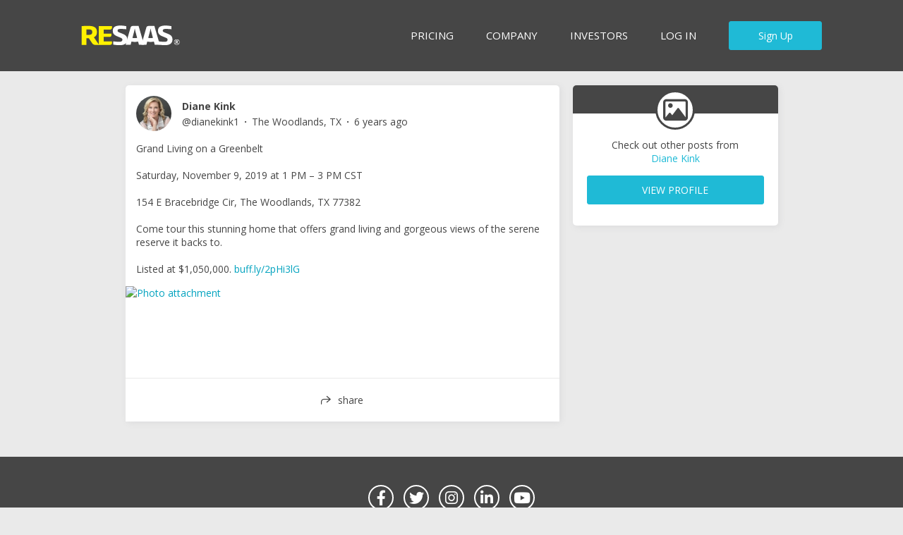

--- FILE ---
content_type: application/x-javascript
request_url: https://assets.cdn.resaas.com/assets/dist/js/re_navigation_initialiser.89e0edf590316b8797c0.js
body_size: 17201
content:
/*! For license information please see re_navigation_initialiser.89e0edf590316b8797c0.js.LICENSE.txt */
(self.webpackChunk=self.webpackChunk||[]).push([[7778],{6725:function(t,e,i){var n,a;n=[i(73609),i(59622),i(98834),i(77034)],void 0===(a=function(t,e,i){"use strict";var n,a;return(n={}).private={},n.properties={},a={navInboxContainer:".re-nav-inbox",inboxRedDot:".js-notificationcount-inbox"},n.private.animateRedDot=function(){t(a.navInboxContainer).hasClass("re-nav-hasactivity")||t(a.navInboxContainer).addClass("re-nav-hasactivity"),t(a.inboxRedDot).addClass("sonar-wave"),setTimeout((function(){t(a.inboxRedDot).removeClass("sonar-wave")}),1500)},n.private.init=function(t,a){return"message-inbox"!==window.pageType&&(n.properties.guid=a&&a.guid?a.guid:i.uuid(),i.prop(window,"RESAAS.User2.UserPusherChannel")&&e.publish("uiAction.RSRealtimeSubscribe",{channel:window.RESAAS.User2.UserPusherChannel}),e.subscribe("data.Realtime.NewInstantMessage",n.private.animateRedDot),!0)},n.private.init(),n}.apply(e,n))||(t.exports=a)},62728:function(t,e,i){var n,a;n=[i(73609),i(59622),i(98834),i(28927),i(9412),i(77034)],void 0===(a=function(t,e,i,n,a){"use strict";var r,o,s,c;return(r={}).private={},r.properties={},o={notificationsContainer:".re-notifications-drawer",notificationsList:".re-notifications-list",notificationItem:".js-inbox-notification-body",notificationClose:".js-close-item"},s={},(c={}).notificationDrawer=[],c.config={},c.drawerContainer=['<div class="re-notifications-drawer re-hide-nav-compact">','<ul class="re-notifications-list"></ul>',"</div>"].join(""),r.private.handleDataPusher=function(t,e){return!(!e||!e.ShowDrawerMessage||i.getNavigationState().isCompact||"message-inbox"===window.pageType&&"NewInstantMessage"===e.Event||(r.private.createNotification(e),0))},r.private.getIndexByMsgId=function(t){var e,i;for(e=0;e<c.notificationDrawer.length;e++)if(c.notificationDrawer[e].NotificationId===t.NotificationId){i=e;break}return i>=0?i:null},r.private.createNotification=function(t){"NewInstantMessage"===t.Event&&(t.Title=t.SenderFirstName+t.SenderLastName,t.Body=t.Message,t.NotificationDeepLink=t.ConversationDeepLink),t.NotificationDeepLink=i.addParamsToUrlQueryString(t.NotificationDeepLink,{notificationId:t.NotificationId}),t.MixpanelType=i.stringFormat("{0} push notification",t.Event),c.notificationDrawer.unshift(t),r.private.injectNotification(t),r.private.deleteNotification(c.notificationDrawer[c.config.drawerSize]),c.config.autoDelete&&r.private.autoDelete(c.notificationDrawer[0])},r.private.injectNotification=function(t){return!!t&&(s.notificationsList.prepend(a(t)),!0)},r.private.deleteNotification=function(n){var a;return!!n&&null!=(a=r.private.getIndexByMsgId({NotificationId:n.NotificationId}))&&(n.ConversationId||(n=c.notificationDrawer[a]),e.publish("uiAction.deleteNotification",n),t(i.stringFormat('li[data-notificationid="{0}"]',n.NotificationId)).fadeOut(500,(function(){t(this).remove()})),c.notificationDrawer.splice(a,1),!0)},r.private.autoDelete=function(t){setTimeout((function(){r.private.deleteNotification(t)}),c.config.timeToLive)},r.private.handleNotificationClick=function(t){t.preventDefault(),i.redirect(t.currentTarget.href)},r.private.handleNotificationDismiss=function(t){t.preventDefault(),r.private.deleteNotification({NotificationId:t.currentTarget.dataset.notificationid})},r.private.init=function(n,a){r.properties.guid=a&&a.guid?a.guid:i.uuid(),c.config.timeToLive=a&&a.timeToLive||12e3,c.config.drawerSize=a&&a.drawerSize||3,c.config.container=a&&a.container||o.notificationsList,c.config.autoDelete=!a||!1!==a.autoDelete,s.body=t("body"),t(s.body).append(c.drawerContainer),s.notificationsContainer=t(c.config.container),s.notificationsList=t(o.notificationsList),i.prop(window,"RESAAS.User2.UserPusherChannel")&&e.publish("uiAction.RSRealtimeSubscribe",{channel:window.RESAAS.User2.UserPusherChannel}),s.body.on("click",o.notificationItem,r.private.handleNotificationClick),s.body.on("click",o.notificationClose,r.private.handleNotificationDismiss)},e.subscribe("data.Realtime",r.private.handleDataPusher),r.private.init(),r}.apply(e,n))||(t.exports=a)},78866:function(t,e,i){var n,a;n=[i(73609),i(18088),i(98834),i(82036)],void 0===(a=function(t,e,i,n){"use strict";var a,r,o;return(a={}).private={},a.properties={},r={body:"body",shareButton:".js-share",shareButtonEtAl:".js-share, .js-share *",shareWidget:".js-sharewidget, .js-sharewidget *",shareWidgetPosition:".js-sharewidget-position",shareWidgetContent:".js-sharewidget-content",shareAllListingsCheckbox:".js-share-all-listings-checkbox"},o={offset:15},a.private.isURL=function(t){return/(?:(?:https?):\/\/)(?:\S+(?::\S*)?@)?(?:(?!(?:10|127)(?:\.\d{1,3}){3})(?!(?:169\.254|192\.168)(?:\.\d{1,3}){2})(?!172\.(?:1[6-9]|2\d|3[0-1])(?:\.\d{1,3}){2})(?:[1-9]\d?|1\d\d|2[01]\d|22[0-3])(?:\.(?:1?\d{1,2}|2[0-4]\d|25[0-5])){2}(?:\.(?:[1-9]\d?|1\d\d|2[0-4]\d|25[0-4]))|(?:(?:[a-z\u00a1-\uffff0-9]-*)*[a-z\u00a1-\uffff0-9]+)(?:\.(?:[a-z\u00a1-\uffff0-9]-*)*[a-z\u00a1-\uffff0-9]+)*(?:\.(?:[a-z\u00a1-\uffff]{2,}))\.?)(?::\d{2,5})?(?:[\/?#]\S*)?/i.test(t)},a.private.getContentData=function(t){var e;return(e={}).href=t.getAttribute("href"),e.type=t.getAttribute("data-share-type"),e.subType=t.getAttribute("data-share-subtype"),e.sharePage=t.getAttribute("data-share-page"),e.sharePageOverride=t.getAttribute("data-share-page-override"),e.showpermalink="false"!==t.getAttribute("data-showpermalink"),e.facebookAppId=i.prop(window,"RESAAS.Environment.FacebookAppId"),e.applicationUrl=i.prop(window,"RESAAS.Environment.ApplicationUrl"),a.private.isURL(e.href)||(e.href=window.location.href),e},a.private.getViewModel=function(e){var n,a,r,o,s;switch((n=t.extend({},e)).sharePageInput?(o=window.location.href,n.sharePageOverride&&(o=n.sharePageOverride),n.encodedHref=encodeURIComponent(o)):(o=n.href,n.encodedHref=encodeURIComponent(o)),a={facebook:{href:i.stringFormat("https://www.facebook.com/dialog/share?href={0}&app_id={1}&display=page&redirect_uri=https%3A%2F%2Fwww.facebook.com",n.encodedHref,n.facebookAppId)},twitter:{href:i.stringFormat("https://twitter.com/intent/tweet?url={0}",n.encodedHref)},linkedin:{href:i.stringFormat("https://www.linkedin.com/shareArticle?url={0}&mini=true&source=RESAAS",n.encodedHref)},pinterest:{href:i.stringFormat("http://pinterest.com/pin/create/button/?url={0}",n.encodedHref)},email:{href:i.stringFormat("mailto:?body={0}",n.encodedHref)},inbox:{href:i.stringFormat("{0}/inbox?Message={1}",n.applicationUrl,o,n.encodedHref)},permalink:!(n.href===window.location.href||!n.showpermalink)&&{href:n.href,external:-1===n.href.indexOf(n.applicationUrl)},content:n},e.type){case"post":a.pinterest=!1;break;case"privatepost":a.facebook=!1,a.twitter=!1,a.linkedin=!1,a.pinterest=!1;break;case"publiclead":a.pinterest=!1;break;case"privatelead":case"privatelisting":a.facebook=!1,a.twitter=!1,a.linkedin=!1,a.pinterest=!1}return s=document.querySelector('.user-profile-details span[itemprop="name"]'),n.sharePage&&(r=s?i.stringFormat(window.RESAAS.Localization.Listings.USER_SHARE_ALL_LISTINGS_TEXT,s.innerHTML):window.RESAAS.Localization.Listings.SHARE_ALL_MY_LISTINGS_TEXT),a.shareAllUsersListingsText=r,a.sharePageInput=n.sharePageInput,a.sharePage=n.sharePage,a},a.private.getIdealPosition=function(t,e,i){var n,a,r,s,c,l,p;return r=i||window,n=t.getBoundingClientRect(),a=e.getBoundingClientRect(),s={top:n.top-o.offset-a.height>=0,bottom:n.top-o.offset<=r.innerHeight,left:n.left-(a.width-n.width)/2>=0,right:n.right+(a.width-n.width)/2<=r.innerWidth},c={top:n.bottom+o.offset>=0,bottom:n.bottom+o.offset+a.height<=r.innerHeight,left:n.left-(a.width-n.width)/2>=0,right:n.right+(a.width-n.width)/2<=r.innerWidth},p={top:n.top-(a.height-n.height)/2>=0,bottom:n.bottom+(a.height-n.height)/2<=r.innerHeight,left:n.right+o.offset>=0,right:n.right+o.offset+a.width<=r.innerWidth},l={top:n.top-(a.height-n.height)/2>=0,bottom:n.bottom+(a.height-n.height)/2<=r.innerHeight,left:n.left-o.offset-a.width>=0,right:n.left-o.offset<=r.innerWidth},s.top&&s.right&&s.bottom&&s.left?"top":p.top&&p.right&&p.bottom&&p.left?"right":l.top&&l.right&&l.bottom&&l.left?"left":c.top&&c.right&&c.bottom&&c.left?"bottom":"left"},a.private.handleBodyClick=function(e){var i,n;e.target.matches(r.shareWidget)||t(r.shareWidget).remove(),e.target.matches(r.shareButtonEtAl)&&(e.preventDefault(),n=t(e.target).closest(r.shareButton)[0],i=a.private.getContentData(n),a.private.renderShareWidget(i,n))},a.private.renderShareWidget=function(t,e){var i,o,s,c,l,p,d;o=a.private.getViewModel(t),i=n(o),e.insertAdjacentHTML("afterend",i),c=e.parentElement,l=e.nextElementSibling.querySelector(r.shareWidgetPosition),p=e.nextElementSibling.querySelector(r.shareWidgetContent),s=["re-sharewidget-position-",a.private.getIdealPosition(c,p)].join(""),l.classList.add(s),(d=document.querySelector(r.shareAllListingsCheckbox))&&d.addEventListener("change",(function(i){a.private.handleSharePageCheckboxClick(i,t,e)}))},a.private.handleSharePageCheckboxClick=function(e,i,n){var o,s;o=document.querySelector(r.shareWidget),s=Object.assign({},i),e.target.checked?s.sharePageInput=!0:s.sharePageInput=!1,o&&t(r.shareWidget).remove(),a.private.renderShareWidget(s,n)},a.private.init=function(){a.properties.guid=i.uuid(),Element.prototype.matches||(Element.prototype.matches=Element.prototype.msMatchesSelector),document.body.addEventListener("click",a.private.handleBodyClick)},a.private.init(),a}.apply(e,n))||(t.exports=a)},30163:function(t,e){var i;void 0===(i=function(){"use strict";var t={RegularUserUpgradeNotification:0,InviteToSellingCommunityNotification:1,GeneralTextNotification:2,GeneralHtmlNotification:3,InviteToConnectNotification:4,ReblastCommentNotification:5};return{browse:function(){return t}}}.apply(e,[]))||(t.exports=i)},85118:function(t,e){var i;void 0===(i=function(){"use strict";var t={Following:0,Connection:1,SellingCommunity:2,Office:3,Firm:4,RealEstateBoard:5};return{browse:function(){return t}}}.apply(e,[]))||(t.exports=i)},35087:function(t,e,i){var n,a;n=[i(73609),i(59622),i(18088),i(98834),i(76936),i(77034)],void 0===(a=function(t,e,i,n){"use strict";var a,r,o;return(a={}).private={},a.properties={},r={activityListWrapper:".re-nav-activity",activityPanel:".js-activity-panel",activityLink:".js-activity-item a[data-id]",activityItems:".js-activity-item",newReblastsBtn:".reblasts-stream-count"},o={},a.private.listenPusher=function(){n.prop(window,"RESAAS.Environment.PusherNewReblastChannel")&&e.publish("uiAction.RSRealtimeSubscribe",{channel:RESAAS.Environment.PusherNewReblastChannel})},a.private.handleDataRealTimeNewReblast=function(e,i){var a,r;i.FeedId&&((a=o.activityLink.filter(n.stringFormat('[data-id="{0}"]',i.FeedId)).parent(".js-activity-item")).hasClass("re-secondary-hasactivity")||a.addClass("re-secondary-hasactivity"),o.activityLink.filter(n.stringFormat('[data-id="{0}"]',i.FeedId)).find(".re-notification").each((function(){var e,i;-1===(i=(e=t(this)).text()).indexOf("+")&&(r=""!==i?parseInt(i,10)+1:1,e.text(r>20?"20+":r))})),!o.activityListWrapper.hasClass("re-nav-hasactivity")&&o.activityListWrapper.find(".re-secondary-hasactivity").length>0&&o.activityListWrapper.addClass("re-nav-hasactivity"))},a.private.missedReblastsBrowse=function(){var t,n,r;n={},t={},r=i.createServiceObject(t,a.properties,n),e.publish("uiNeeds.MissedReblastsBrowse",r)},a.private.filterMissedReblastData=function(t){var e;return e=[],Array.isArray(t.response)&&t.response.forEach((function(i,n){0!==i.MissedReblastCount&&e.push(t.response[n])})),e},a.private.handleDataMissedReblasts=function(t,e){var r;r=n.prop(e,"response"),i.isOwnEvent(e,a.properties)&&(r?a.private.handleDataMissedReblastsSuccess(t,e):a.private.handleDataMissedReblastsError(t,e))},a.private.handleDataMissedReblastsSuccess=function(e,i){var r;(r=a.private.filterMissedReblastData(i)).length>0&&(r.forEach((function(e){o.activityLink.filter(n.stringFormat('[data-id="{0}"]',e.FeedId)).parent(".js-activity-item").addClass("re-secondary-hasactivity"),o.activityLink.filter(n.stringFormat('[data-id="{0}"]',e.FeedId)).find(".re-notification").each((function(){t(this).text(e.MissedReblastCount>20?"20+":e.MissedReblastCount)}))})),o.activityListWrapper.find(".re-secondary-hasactivity").length>0&&o.activityListWrapper.addClass("re-nav-hasactivity"))},a.private.handleDataMissedReblastsError=function(t,i){e.publish("loggly.error",{message:n.stringFormat("getting missed reblast number is failed {0}",JSON.stringify(i))})},a.private.hideFeedsIndicator=function(e){var i=t(this).find("a").attr("data-id")||t(".re-nav-secondary-list .re-nav-item-active").data("id");o.activityLink.filter(n.stringFormat('[data-id="{0}"]',i)).find(".re-notification").html(""),o.activityLink.filter(n.stringFormat('[data-id="{0}"]',i)).parent(".js-activity-item").removeClass("re-secondary-hasactivity"),0===o.activityListWrapper.find(".re-secondary-hasactivity").length&&o.activityListWrapper.removeClass("re-nav-hasactivity")},a.private.init=function(i,s){return!!n.prop(RESAAS,"User2.UserId")&&(a.properties.guid=s&&s.guid?s.guid:n.uuid(),e.subscribe("data.MissedReblastsBrowse",a.private.handleDataMissedReblasts),e.subscribe("data.Realtime.NewReblast",a.private.handleDataRealTimeNewReblast),a.private.missedReblastsBrowse(),a.private.listenPusher(),o.body=t("body"),o.activityListWrapper=t(r.activityListWrapper),o.activityPanel=t(r.activityPanel),o.activityLink=t(r.activityLink),o.activityItems=t(r.activityItems),o.newReblastsBtn=t(r.newReblastsBtn),o.activityPanel.on("click",".js-activity-item",a.private.hideFeedsIndicator),o.newReblastsBtn.on("click",a.private.hideFeedsIndicator),!0)},window.addEventListener("load",(function(){a.private.init()})),a}.apply(e,n))||(t.exports=a)},17838:function(t,e,i){var n,a;n=[i(59622),i(98834),i(6725),i(9338),i(90867),i(45970),i(26857),i(65051),i(26631),i(4221),i(35087),i(12857),i(5694),i(53511),i(30563),i(24082),i(63955)],void 0===(a=function(t,e){"use strict";var i={},n={},a={},r={};return i.CONTROL_ID=e.uuid(),i.private={},a.navContainer=".js-nav-container",a.feedApp="#FeedApp",a.groupCreate=".js-group-create",r.groupCreate="groupCreate",i.private.handleGroupCreateClick=function(t){n.feedApp.length||(Modernizr.localstorage&&localStorage.setItem(r.groupCreate,r.groupCreate),e.redirect("/"))},i.private.init=function(e,r){n.navContainer=$(a.navContainer),n.feedApp=$(a.feedApp),n.navContainer.on("click",a.groupCreate,i.private.handleGroupCreateClick),t.publish("uiAction.NavigationStateControlInit")},i.private.init(),i}.apply(e,n))||(t.exports=a)},4221:function(t,e,i){var n,a;n=[i(73609),i(59622),i(18088),i(98834)],void 0===(a=function(t,e,i,n){"use strict";var a,r,o;return(a={}).private={},a.properties={},r={accordionOpen:".accordion-open",accordion:".js-nav-accordion",toggleAccordion:".js-toggle-accordion",experienceNav:".js-nav-secondary-experiences"},o={},a.private.handleToggleAccordionClick=function(e){var i=t(e.currentTarget);e.preventDefault(),e.stopPropagation(),t(r.accordionOpen).not(i.parent().siblings(r.accordion)).removeClass("accordion-open").slideUp("fast"),t(r.toggleAccordion+".toggle-open").not(i).removeClass("toggle-open"),i.toggleClass("toggle-open").parent().siblings(r.accordion).toggleClass("accordion-open").slideToggle("fast")},a.private.init=function(e,i){o.experienceNav=t(r.experienceNav),a.properties.guid=i&&i.guid?i.guid:n.uuid(),o.toggleAccordion=t(r.toggleAccordion),o.toggleAccordion.off("click.NavigationDialpadControl").on("click.NavigationDialpadControl",a.private.handleToggleAccordionClick)},a.private.init(),a}.apply(e,n))||(t.exports=a)},12857:function(t,e,i){var n,a;n=[i(73609),i(59622),i(18088),i(98834)],void 0===(a=function(t,e,i,n){"use strict";var a,r,o;return(a={}).private={},a.properties={},r={experiencesSubnav:".js-nav-secondary-experiences",navContainer:".js-nav-container",experienceItem:".js-nav-item[data-targetexperience]",experienceNotification:".js-nav-item[data-targetexperience] .re-notification"},o={},a.private.handleExperienceClick=function(i){var a,o,s,c,l,p,d,v,u,f;(o=(a=i.currentTarget.href).split("/"))[o.length-2],s=o[o.length-1],l=n.prop(RESAAS,"Environment.ApplicationUrl"),p=n.prop(RESAAS,"User2.DomainUrl"),v=t(i.currentTarget).data().targetexperience,u=t(r.experiencesSubnav).data("currentexperience"),s.indexOf("=")>-1&&s.split("=")[1],c=location.hostname===i.currentTarget.hostname||!i.currentTarget.hostname.length,d=a===l+"/"||0===a.indexOf(l+p+"#")||a.indexOf("/join?group")>-1,c&&n.setCookie("resaasexperience",v),f=function(){c&&d?(window.scrollTo(0,0),window.history.pushState("","",a),n.reload(!0)):n.redirect(a)},i.preventDefault(),v!==u?(e.publish("mixpanel.Intent",{type:"click experience, target-experience = "+v}),setTimeout((function(){f()}),250)):f()},a.private.init=function(e,i){var s,c;o.navContainer=t(r.navContainer),a.properties.guid=i&&i.guid?i.guid:n.uuid(),s=t(r.experiencesSubnav).data("currentexperience"),t(r.experienceItem+'[data-targetexperience="'+s+'"]').addClass("re-current-experience"),o.navContainer.off("click.navigationExperienceControl").on("click.navigationExperienceControl",r.experienceItem,r.experienceNotification,a.private.handleExperienceClick);var l=t("#defaultLogo"),p=t("#experienceLogo"),d=t("#firmdesc");!s||"savills"!==s&&"remax"!==s?(l.removeClass("hide"),p.addClass("hide")):(l.addClass("hide"),p.removeClass("hide"),"remax"===s?c=RESAAS.Localization.Navigation.REMAX_DESC:"savills"===s&&(c=RESAAS.Localization.Navigation.SAVILLS_DESC),d.text(c))},a.private.init(),a}.apply(e,n))||(t.exports=a)},79743:function(t,e,i){var n,a;n=[i(17838),i(62728),i(55601),i(92602),i(78866)],void 0===(a=function(){}.apply(e,n))||(t.exports=a)},53511:function(t,e,i){var n,a;n=[i(98834),i(18088),i(30970),i(59622)],void 0===(a=function(t,e,i,n){var a,r,o;(a={}).private={},a.properties={},r={inviteIcon:".js-invite",inputHref:"#js-invite-href",copyButton:"#js-invite-copy",inviteForm:".js-invite-form",inviteOption:".js-invite-option",inviteBtn:"#js-invite-btn",errorMessage:".js-invite-form .error",email:"#InviteEmail",inviteWithEmailForm:"#invite-with-email"},o={};var s={InviteEmail:{email:{message:["^",RESAAS.Localization.Navigation.INVITE_WITH_EMAIL_VALIDATION].join(" ")},presence:{message:["^",RESAAS.Localization.Navigation.INVITE_WITH_EMAIL_VALIDATION].join(" ")}}};return a.private.inviteClicked=function(){n.publish("mixpanel.Intent",{type:"open invite widget",context:"toolbar invite"})},a.private.copyInviteClicked=function(){o.inputHref.focus(),o.inputHref.select(),o.inputHref.setSelectionRange(0,99999),document.execCommand("copy"),n.publish("mixpanel.Intent",{type:"copy invite url",context:"toolbar invite"})},a.private.inviteOptionClicked=function(t){o.inviteOption.toggleClass("re-invite-option-selected"),o.inviteForm.toggleClass("hide"),n.publish("mixpanel.Intent",{type:t.currentTarget.dataset.mixpaneltype,context:"toolbar invite"})},a.private.inviteBtnClicked=function(r){var c,l,p,d,v;d=o.email.val(),(v=i.validate(o.inviteWithEmailForm,s))?i.showErrors(o.inviteWithEmailForm,v,!1):(o.inviteWithEmailForm.find(":input, .re-input-wrapper").removeClass("error"),o.inviteWithEmailForm.find(".error-message").remove(),c={},l={contact:{Name:"there",Email:d,Invite:!0}},p=e.createServiceObject(l,a.properties,c),t.disableAndWaitFor(r.target,"data.ConnectionAdd"),n.publish("uiHas.ConnectionAdd",p),n.publish("mixpanel.Intent",{type:"Sent invite email",context:"toolbar invite"}))},a.private.handleDataInviteError=function(t,e){n.publish("loggly.error",{message:JSON.stringify(e)}),n.publish("uiAction.MessageAdd",{message:RESAAS.Localization.Global.GENERIC_WEBSERVICE_ERROR_MESSAGE,type:"error"})},a.private.handleDataInviteSuccess=function(t,e){n.publish("uiAction.MessageAdd",{message:window.RESAAS.Localization.Navigation.INVITE_AGENT_SUCCEEDED})},a.private.handleDataInvite=function(i,n){o.email.val(""),e.isOwnEvent(n,a.properties)&&(t.prop(n,"response.SaveResult.Success")?a.private.handleDataInviteSuccess(i,n):a.private.handleDataInviteError(i,n))},a.private.init=function(e,i){var n,s,c;a.properties.guid=i&&i.guid?i.guid:t.uuid(),n=t.prop(RESAAS,"Environment.ApplicationUrl"),s=t.prop(RESAAS,"User2.DomainUrl"),c=encodeURIComponent(t.stringFormat("{0}/profile",s)),o.inviteIcon=document.querySelector(r.inviteIcon),o.inputHref=document.querySelector(r.inputHref),o.copyButton=document.querySelector(r.copyButton),o.inviteOption=$(r.inviteOption),o.inviteForm=$(r.inviteForm),o.email=$(r.email),o.inviteBtn=document.querySelector(r.inviteBtn),o.errorMessage=document.querySelector(r.errorMessage),o.inviteWithEmailForm=$(r.inviteWithEmailForm),o.inviteIcon&&o.inputHref&&o.copyButton&&o.inviteBtn&&(o.inputHref.value=t.stringFormat("{0}/signup?ReturnUrl={1}&utm_source=RESAAS+Users&utm_medium=Email&utm_content=Toolbar+Invite+URL&utm_campaign=Invite+Users",n,c),o.copyButton.addEventListener("click",a.private.copyInviteClicked),o.inviteIcon.addEventListener("click",a.private.inviteClicked),o.inputHref.addEventListener("click",a.private.copyInviteClicked),o.inviteBtn.addEventListener("click",a.private.inviteBtnClicked),o.inviteOption.on("click",a.private.inviteOptionClicked),window.addEventListener("hashchange",(function(t){-1!==window.location.hash.indexOf("invite")&&(document.querySelector(".js-invite").click(),a.private.inviteClicked(),window.location.hash="")})))},n.subscribe("data.ConnectionAdd",a.private.handleDataInvite),a.private.init(),a}.apply(e,n))||(t.exports=a)},26631:function(t,e,i){var n,a;n=[i(73609),i(59622),i(18088),i(98834)],void 0===(a=function(t,e,i,n){"use strict";var a,r,o,s;return(a={}).private={},a.properties={},r={navMobile:".js-nav-mobile",navPrimary:".re-nav-primary",navSecondary:".re-nav-secondary",mobileNavToggle:".js-nav-mobile-toggle",activityItem:".js-activity-item > a, .js-group-create"},o={},s={positionScroll:0,navOpenClass:"re-nav-open",navItemOpenClass:"re-nav-item-open"},a.private.closeMobileMenu=function(e){t([r.mobileNavToggle,r.navMobile].join()).removeClass(s.navOpenClass),o.html.removeClass("re-compact-overflow-y-hidden"),e||o.window.scrollTop(s.positionScroll)},a.private.openMobileMenu=function(){t(".re-nav-item-open").removeClass(s.navItemOpenClass),t(".re-mobile-list-item.re-nav-open, .js-nav-mobile .js-nav-list-item-primary.re-nav-open").removeClass(s.navOpenClass).find(r.navSecondary).attr("aria-hidden",!0),t([r.mobileNavToggle,r.navMobile].join()).addClass(s.navOpenClass),s.positionScroll=o.window.scrollTop(),o.body.css({top:n.stringFormat("-{0}px",s.positionScroll)}),o.html.addClass("re-compact-overflow-y-hidden"),t(".js-nav-mobile .re-nav-item-active:not(.js-experience-switcher)").addClass(s.navItemOpenClass).parent().addClass(s.navOpenClass).find(r.navSecondary).removeAttr("aria-hidden")},a.private.handleMobileToggleClick=function(e){var i;e.preventDefault(),i=!t(r.navMobile).hasClass(s.navOpenClass),a.private.closeMobileMenu(i),i&&a.private.openMobileMenu()},a.private.handleClickActivityItem=function(){s.scrollTop=0,a.private.closeMobileMenu()},a.private.init=function(e,i){a.properties.guid=i&&i.guid?i.guid:n.uuid(),o.navMobileToggle=t(r.mobileNavToggle),o.html=t("html"),o.body=t("body"),o.window=t(window),o.navMobile=t(r.navMobile),o.navMobileToggle.on("click",a.private.handleMobileToggleClick),o.navMobile.on("click",r.activityItem,a.private.handleClickActivityItem)},a.private.init(),a}.apply(e,n))||(t.exports=a)},5694:function(t,e,i){var n,a;n=[i(59622),i(98834),i(76085)],void 0===(a=function(t,e){"use strict";var i,n,a,r;return(i={}).private={},i.properties={},n={leftNavigation:".re-page-navigation",pageContent:".re-page-content",pageWrapper:".re-page-wrapper",stickySidebar:".js-stickysidebar",stickySidebarInner:".js-stickysidebar-inner"},a={},r={},i.private.stickNavigation=function(){r.navigation&&i.private.unStickNavigation(),r.navigation=new StickySidebar(n.stickySidebar,{containerSelector:n.pageWrapper,innerWrapperSelector:n.stickySidebarInner,topSpacing:70,bottomSpacing:20}),r.ro.observe(a.pageContent),r.ro.observe(a.navContainerInnerInner)},i.private.updateNavigation=function(){r.navigation&&r.navigation.updateSticky()},i.private.unStickNavigation=function(){r.navigation&&(r.navigation.destroy(),delete r.navigation),r.ro.unobserve(a.pageContent),r.ro.unobserve(a.navContainerInnerInner)},i.private.handleUiActionNavigationStateChanged=function(t,e){e.isCompact?i.private.unStickNavigation():i.private.stickNavigation()},i.private.init=function(o,s){var c;if(!window.requestAnimationFrame||!Function.prototype.bind)return!1;i.properties.guid=s&&s.guid?s.guid:e.uuid(),a.leftNavigation=document.querySelector(n.leftNavigation),c=e.getNavigationState(),a.leftNavigation&&(r.ro=new ResizeObserver((function(t,e){i.private.updateNavigation()})),a.pageContent=document.querySelector(n.pageContent),a.navContainerInnerInner=document.querySelector(n.stickySidebarInner),t.subscribe("uiAction.NavigationStateChanged",i.private.handleUiActionNavigationStateChanged),c.isCompact||i.private.stickNavigation())},i.private.init(),i}.apply(e,n))||(t.exports=a)},9338:function(t,e,i){var n,a;n=[i(73609),i(59622),i(18088),i(98834)],void 0===(a=function(t,e,i,n){"use strict";var a,r,o,s;return(a={}).private={},a.properties={},o={},s={},(r={}).html="html",r.nav=".js-nav-container",r.navItem=".js-nav-item",r.primaryNavListItem=".js-nav-list-item-primary",r.footer=".re-page-footer",s.activeClass="re-nav-item-active",s.highlightClass="re-nav-highlight",s.openClass="re-nav-item-open",a.private.publishState=function(t){var i,a;i=n.getNavigationState(),a=JSON.stringify(i),!0!==t&&s.previousStateString&&s.previousStateString===a||(s.previousStateString=a,e.publish("uiAction.NavigationStateChanged",i))},a.private.urlToNavSelectors=function(t,e,i,a){var r,o,s,c,l,p,d,v,u;switch(r={},o=['[href="',t,'/dashboard"]'].join(""),r.secondary=['[href="',e.replace(/\/$/,""),i,'"]'].join(""),window.pageType){case"profile":r.primary='[data-id="activity"]',s=!!(c=document.querySelector(".tab.active a"))&&c.hash,(d=n.queryStringToObject(a))&&d.ReturnUrl&&(u=decodeURIComponent(d.ReturnUrl)),v=e.indexOf("/feed/group")>-1&&e.split("/feed/group/")[1],s?r.secondary='[href$="/feed/group'+s.split("#")[1]+'"],[href$="'+i+'"]':i?r.secondary='[href$="/feed/group'+i.split("#")[1]+'"],[href$="'+i+'"]':u&&u.indexOf("/feed/group")>-1?r.secondary='[href$="/feed/group/'+u.split("/feed/group/")[1]+'"]':v?r.secondary='[href$="/feed/group/'+v+'"]':"/feed/local"===e?r.secondary='[href$="/feed/local"]':"/feed/myposts"===e?r.secondary='[href$="/feed/myposts"]':"/feed/connections"===e?r.secondary='[href$="/feed/connections"]':"/feed/global"===e?r.secondary='[href$="/feed/global"]':i||a||(RESAAS.Environment.DefaultGroupUniqueName?(p=RESAAS.Environment.DefaultGroupUniqueName,r.secondary='[href$="/feed/group/'+p+'"]'):r.secondary='[href$="/feed/global"]');break;case"activity-feed":"False"===window.isO&&(r.primary='[data-id="agents"]',r.secondary=null),"True"===window.isO&&(r.primary='[data-id="settings"]',r.secondary='[href="'+t+'/profile"]');break;case"send-message":r.primary='[data-id="agents"]',r.secondary=null;break;case"public-question":window.RESAAS.User2.IsProfessional?r.primary='[data-id="learn"]':r.primary='[data-id="questions"]',r.secondary=null;break;case"hashtag":r.primary='[data-id="activity"]',r.secondary=null;break;case"group":r.primary='[data-id="activity"]',l=e.match(/(\/groups\/)([0-9a-f]{8}-[0-9a-f]{4}-[1-5][0-9a-f]{3}-[89ab][0-9a-f]{3}-[0-9a-f]{12})/i),r.secondary=l?'[data-id="'+l[2]+'"]':null;break;case"dashboard":case"manageSubscriptions":r.primary='[data-id="settings"]',r.secondary=o;break;case"listing-discovery":r.primary='[data-id="listings"]',r.secondary='[href^="/listings"]';break;case"user-discovery":e.indexOf("brokeros")>=0?(r.primary='[data-id="brokeros"]',r.secondary=null):a.indexOf("RelationshipSearch=2")>=0?(r.primary='[data-id="agents"]',r.secondary='[href^="/agents?RelationshipSearch=2"]'):(r.primary='[data-id="agents"]',r.secondary='[href="/agents"]');break;case"my-referrals":r.primary='[data-id="referrals"]';break;case"one-to-one-referral-form":r.primary='[data-id="referrals"]',r.secondary=null;break;case"lead-create":a.indexOf("referral")>=0?(r.primary='[data-id="referrals"]',r.secondary='[href^="/ReferralCreate"]'):a.indexOf("buyerneed")>=0?(r.primary='[data-id="buyerNeeds"]',r.secondary='[href^="/BuyerNeedCreate"]'):a.indexOf("instant")>=0&&(r.primary='[data-id="instantLeads"]',r.secondary='[href^="/InstantLeadCreate"]');break;case"DiscoverLeadsPage":a.indexOf("2")>=0?(r.primary='[data-id="referrals"]',r.secondary='[href="/leads?leadTypeFilter=2"]'):a.indexOf("3")>=0?(r.primary='[data-id="buyerNeeds"]',r.secondary='[href="/leads?leadTypeFilter=3"]'):a.indexOf("4")>=0&&(r.primary='[data-id="instantLeads"]',r.secondary='[href="/leads?leadTypeFilter=4"]');break;case"listing-edit":r.primary='[data-id="listings"]',r.secondary=null;break;case"referral-response":3===window.RESAAS.ReferralDetails.ReferralType&&(r.primary='[data-id="buyerNeeds"]'),2===window.RESAAS.ReferralDetails.ReferralType&&(r.primary='[data-id="referrals"]'),r.secondary=null;break;case"instant-referral-response":r.primary='[data-id="instantLeads"]';break;case"referral-app":r.primary='[data-id="referrals"]';break;case"buyerneeds-app":r.primary='[data-id="buyerNeeds"]';break;case"listing-detail":r.primary='[data-id="listings"]',r.secondary=null;break;case"reblast-detail":r.primary='[data-id="activity"]',r.secondary=null;break;case"question-detail":r.primary='[data-id="learn"]',r.secondary=null;break;case"brokeros":r.primary='[data-id="brokeros"]',r.secondary='[href^="/brokeros"]';break;case"brokeros-clients":r.primary='[data-id="brokeros"]',r.secondary=null;break;case"dashboardAnalytics":a.indexOf("type=1")>=0?(r.primary='[data-id="analytics"]',r.secondary='[href="/analytics?type=1"]'):a.indexOf("type=7")>=0?(r.primary='[data-id="analytics"]',r.secondary='[href="/analytics?type=7"]'):(r.primary='[data-id="analytics"]',r.secondary='[href="/analytics?type=1"]')}return r},a.private.setCurrentPage=function(){var e,i,c,l;l=t(),e=s.highlightClass+" "+s.openClass,o.allLinks.removeClass(s.activeClass),i=n.prop(RESAAS,"User2.DomainUrl"),(c=a.private.urlToNavSelectors(i,window.location.pathname,window.location.hash,window.location.search)).secondary&&(l=l.add(o.allLinks.filter(c.secondary))),(l=l.length?l.add(l.closest(r.primaryNavListItem).children(r.navItem)):l.add(o.allLinks.filter(c.primary))).addClass(s.activeClass).not(".js-has-flyoutmenu").addClass(e).siblings(".js-nav-secondary").removeAttr("aria-hidden").slideDown("fast").parent().addClass("re-nav-open")},a.private.init=function(e,i){a.properties.guid=i&&i.guid?i.guid:n.uuid(),o.window=t(window),o.html=t(r.html),o.nav=t(r.nav),o.footer=t(r.footer),o.allLinks=o.nav.find(r.navItem),a.private.publishState(!0),a.private.setCurrentPage(),window.addEventListener("reactNavigate",a.private.setCurrentPage),o.window.off("resize.NavigationStateControl").on("resize.NavigationStateControl",n.debounce(a.private.publishState,100)),o.window.off("popstate.NavigationStateControl hashchange.NavigationStateControl").on("popstate.NavigationStateControl hashchange.NavigationStateControl",n.debounce(a.private.setCurrentPage,100))},e.subscribe("uiAction.NavigationStateControlInit",a.private.init),a}.apply(e,n))||(t.exports=a)},65051:function(t,e,i){var n,a;n=[i(73609),i(59622),i(18088),i(98834)],void 0===(a=function(t,e,i,n){"use strict";var a,r,o;return(a={}).private={},a.properties={},r={navContainer:".js-nav-container",navSecondary:".re-nav-secondary",experienceSwitcher:".js-experience-switcher",notificationItem:".js-notification",navItemOpen:".re-nav-item-open",flyOutMenu:".js-has-flyoutmenu"},o={},a.private.openSecondaryNavigation=function(t,e){e?t.addClass("re-nav-item-open").siblings(r.navSecondary).removeAttr("aria-hidden").slideDown("fast").parent().addClass("re-nav-open"):t.addClass("re-nav-item-open").siblings(r.navSecondary).removeAttr("aria-hidden").show().parent().addClass("re-nav-open")},a.private.closeExperienceSwitcher=function(t){t&&(t.stopPropagation(),t.preventDefault()),o.experienceSwitcher.removeClass("re-nav-item-open").siblings(r.navSecondary).attr("aria-hidden",!0).hide().parent().removeClass("re-nav-open"),o.navContainer.removeClass("re-experienceswitcher-open")},a.private.closeSecondaryNavigation=function(t,e){e?t.removeClass("re-nav-item-open").siblings(r.navSecondary).attr("aria-hidden",!0).slideUp("fast").parent().removeClass("re-nav-open"):t.removeClass("re-nav-item-open").siblings(r.navSecondary).attr("aria-hidden",!0).hide().parent().removeClass("re-nav-open"),a.private.closeExperienceSwitcher()},a.private.handleSecondaryNavigation=function(i){var n;return(n=t(this)).next(r.navSecondary).length>0&&i.preventDefault(),n.hasClass("js-has-flyoutmenu")?n.hasClass("re-nav-item-open")?a.private.closeSecondaryNavigation(n,!0):(a.private.closeSecondaryNavigation(t(r.flyOutMenu),!1),a.private.openSecondaryNavigation(n,!1),n.hasClass("js-experience-switcher")&&(o.navContainer.addClass("re-experienceswitcher-open"),e.publish("mixpanel.Intent",{type:"open dialpad"}))):n.hasClass("re-nav-item-open")?a.private.handleNavigationClose():(a.private.closeSecondaryNavigation(t(r.navItemOpen),!0),a.private.openSecondaryNavigation(n,!0)),!0},a.private.handleNavigationClose=function(){a.private.closeSecondaryNavigation(t(r.navItemOpen),!1)},a.private.handleGenericNavClick=function(t){t.stopPropagation()},a.private.handleHtmlClick=function(){a.private.closeSecondaryNavigation(t(".js-has-flyoutmenu.re-nav-item-open"),!1)},a.private.handleDownloadAppClick=function(t){RESAAS.MixPanel.trackEvent("Intent",{type:"Download App Link",from:"Top Nav Dropdown"})},a.private.init=function(e,i){a.properties.guid=i&&i.guid?i.guid:n.uuid(),o.document=t(document),o.html=t("html"),o.window=t(window),o.navItemPrimary=t(".js-nav-item-primary"),o.navContainer=t(r.navContainer),o.navMobileToggle=t(".js-nav-mobile-toggle"),o.navSecondaryExperiences=t(".js-nav-secondary-experiences"),o.navDialpad=t(".re-nav-dialpad"),o.experienceSwitcher=t(r.experienceSwitcher),o.downloadApp=t(".js-nav-item-downloadapp"),o.html.off("click.NavigationTreeControl"),o.navContainer.off("click.NavigationTreeControl"),o.navItemPrimary.off("click.NavigationTreeControl"),o.document.off("keydown.NavigationTreeControl"),o.downloadApp.off("click.NavigationTreeControl"),o.navItemPrimary.on("click.NavigationTreeControl",a.private.handleSecondaryNavigation),o.html.on("click.NavigationTreeControl",a.private.handleHtmlClick),o.navContainer.on("click.NavigationTreeControl",a.private.handleGenericNavClick),o.downloadApp.on("click.NavigationTreeControl",a.private.handleDownloadAppClick),o.navContainer.on("click.NavigationTreeControl",".js-close-nav, .js-nav-back-btn",a.private.closeExperienceSwitcher),o.document.on("keydown.NavigationTreeControl",(function(t){27===t.keyCode&&a.private.closeExperienceSwitcher()}))},a.private.init(),a}.apply(e,n))||(t.exports=a)},63955:function(t,e,i){var n,a;n=[i(73609),i(59622),i(18088),i(98834),i(59423)],void 0===(a=function(t,e,i,n){"use strict";var a;return(a={}).private={},a.properties={},a.private.notificationUnseenBrowse=function(){var t,n;t={},n=i.createServiceObject(t,a.properties),e.publish("uiNeeds.NotificationUnseen",n)},a.private.handleDataNotificationUnseen=function(t,r){var o=r&&r.response;if(i.isOwnEvent(r,a.properties)&&o){if(o.Connections){var s=document.querySelector(".js-notificationcount-connection");s?(s.innerText=o.Connections,document.querySelector(".js-nav-connectioncount").classList.add("re-nav-hasactivity")):e.publish("loggly.error",{message:n.stringFormat("There is {0} connections to show but the connection icon is not rendered in {1}",o.Connections,document.querySelector(".re-page-navigation, .re-page-navigation-anonymous").innerHTML)})}if(o.Notifications){var c=document.querySelector(".js-notificationcount-notification");c?(c.innerText=o.Notifications,document.querySelector(".js-nav-notificationcount").classList.add("re-nav-hasactivity")):e.publish("loggly.error",{message:n.stringFormat("There is {0} notifications but the notification icon is not rendered in {1}",o.Connections,document.querySelector(".re-page-navigation, .re-page-navigation-anonymous").innerHTML)})}o.HasNewInstantMessage&&document.querySelector(".js-nav-instantmessage-count").classList.add("re-nav-hasactivity")}else e.publish("loggly.error",{message:n.stringFormat("showing unseen notifications is failed {0}",JSON.stringify(r))})},a.private.init=function(t,e){if(!n.prop(window,"RESAAS.User2.IsProfessional"))return!1;a.properties.guid=e&&e.guid?e.guid:n.uuid(),a.private.notificationUnseenBrowse()},e.subscribe("data.NotificationUnseen",a.private.handleDataNotificationUnseen),a.private.init(),a}.apply(e,n))||(t.exports=a)},68038:function(t,e,i){var n,a;n=[i(73609),i(59622),i(18088),i(98834),i(30163),i(59423),i(92816)],void 0===(a=function(t,e,i,n,a){"use strict";var r,o,s;return(r={}).private={},r.properties={},o={notificationListWrapper:".re-notifications-list",notificationDelete:".js-generic-delete"},s={},r.private.notificationDelete=function(t,n){var a,o,s;a={},o={NotificationId:n.notificationId},s=i.createServiceObject(o,r.properties,a),e.publish("uiHas.NotificationDelete",s)},r.private.handleDataNotificationDeleteError=function(t,i){e.publish("loggly.error",{message:JSON.stringify(i)}),e.publish("uiAction.MessageAdd",{message:RESAAS.Localization.Global.GENERIC_WEBSERVICE_ERROR_MESSAGE,type:"error"})},r.private.handleDataNotificationDeleteSuccess=function(t,e){var i;(i=s.notificationListWrapper.find('[data-notificationid="'+e.request.NotificationId+'"]')).fadeOut("slow",(function(){i.remove()}))},r.private.handleDataNotificationDelete=function(t,e){n.prop(e,"response.HideNotificationForUserResult.Success")?r.private.handleDataNotificationDeleteSuccess(t,e):r.private.handleDataNotificationDeleteError(t,e)},r.private.handleNotificationDeleteClick=function(t){t.preventDefault(),r.private.notificationDelete("",{notificationId:t.currentTarget.dataset.notificationid})},r.private.init=function(e,i){r.properties.guid=i&&i.guid?i.guid:n.uuid(),s.body=t("body"),s.notificationListWrapper=t(o.notificationListWrapper),s.notificationListWrapper.on("click",o.notificationDelete,r.private.handleNotificationDeleteClick)},e.subscribe("data.NotificationDelete",r.private.handleDataNotificationDelete),e.subscribe("uiAction.NotificationDelete",r.private.notificationDelete),r.private.init(),r}.apply(e,n))||(t.exports=a)},26857:function(t,e,i){var n,a;n=[i(73609),i(59622),i(18088),i(98834),i(59423)],void 0===(a=function(t,e,i,n){"use strict";var a,r,o;return(a={}).private={},a.properties={},o={},(r={}).notificationListWrappers=".js-notificationhistory-list, .js-notifications-list",a.private.markNotificationAsVisited=function(){var t,r,o,s;t=!!n.prop(RESAAS,"User2.UserId"),r=n.queryStringToObject().notificationId,t&&r&&(o={notificationId:r},s=i.createServiceObject(o,a.properties),e.publish("uiHas.NotificationVisit",s))},a.private.handleDataNotificationVisitError=function(t,i){e.publish("loggly.error",{message:"Setting notification to visited failed: "+JSON.stringify(i)})},a.private.handleDataNotificationVisit=function(t,e){i.isOwnEvent(e,a.properties)&&200!==e.response.status&&a.private.handleDataNotificationVisitError(t,e)},a.private.handleClick=function(e){var i,a,r,o,s,c;s=(r=t(e.target).closest("[data-notificationid]")).hasClass("js-notification-visited"),(o=r.attr("data-notificationid"))&&(e.preventDefault(),i=t(e.target).attr("href"),c={mp_from:"notification"},s||(c.notificationId=o),a=n.addParamsToUrlQueryString(i,c),n.redirect(a))},a.private.init=function(e,i){a.properties.guid=i&&i.guid?i.guid:n.uuid(),o.notificationListWrappers=t(r.notificationListWrappers),o.notificationListWrappers.off("click.notificationVisit").on("click.notificationVisit","a",a.private.handleClick),a.private.markNotificationAsVisited()},e.subscribe("data.NotificationVisit",a.private.handleDataNotificationVisit),a.private.init(),a}.apply(e,n))||(t.exports=a)},45970:function(t,e,i){var n,a;n=[i(73609),i(59622),i(18088),i(98834),i(58587),i(56760),i(30163),i(85118),i(19705),i(59423),i(30174),i(92816),i(68038)],void 0===(a=function(t,e,i,n,a,r,o,s,c){"use strict";var l,p,d,v;return(l={}).private={},l.properties={},p={notificationListWrapper:".re-notifications-list",connectionWrapper:".re-nav-notifications",notificationConnect:".js-notification-connection",notificationConnectDismiss:".js-connection-delete",connectionIcon:".js-connection",connectionList:".js-connection-list",notificationCount:".js-notificationcount"},d={},v={requesterRegexObj:/title="(.[^"]+)"/g,positionScroll:0},l.private.getNotificationCountFromDom=function(){return v.notificationCount=parseInt(d.connectionList.closest(p.connectionWrapper).find(p.notificationCount).html(),10),v.notificationCount},l.private.massageData=function(t){var e;Array.isArray(t.Data)&&(t.Data.map((function(t){t.hasOwnProperty("DateCreated")&&n.prop(t,"DateCreated")&&(t.RelativeDate=c(t.DateCreated+"+00:00").fromNow()),t.hasOwnProperty("NotificationType")&&(t.ActionLink=RESAAS.Localization.Global.ACCEPT,t.NotificationTypeName="connection",t.hasOwnProperty("Message")&&(e=v.requesterRegexObj.exec(t.Message),t.RequesterName=null===e?"":e[1]))})),t.notificationCountMessage=1===t.Data.length?RESAAS.Localization.Global.NOTIFICATIONS_COUNT_MESSAGE_SINGULAR:n.stringFormat(RESAAS.Localization.Global.NOTIFCATINOS_COUNT_MESSAGE_PLURAL,t.Data.length))},l.private.showHideActivityIndicator=function(t){var e,i;i=n.prop(t,"response.Data"),v.notificationCount=n.prop(t,"response.Count"),e=i&&i.length?"addClass":"removeClass",d.connectionList.parent()[e]("re-nav-hasactivity"),d.connectionList.parent().find(".js-notificationcount").html(v.notificationCount)},l.private.decrementActivityIndicator=function(){v.notificationCount--,d.connectionList.parent().find(".js-notificationcount").html(v.notificationCount),v.notificationCount<=0&&d.connectionList.parent().removeClass("re-nav-hasactivity")},l.private.handleDataNotificationConnectionError=function(t,n){i.isOwnEvent(n,l.properties)&&(e.publish("loggly.error",{message:JSON.stringify(n)}),e.publish("uiAction.MessageAdd",{message:RESAAS.Localization.Global.GENERIC_WEBSERVICE_ERROR_MESSAGE,type:"error"}))},l.private.handleDataNotificationConnectionSuccess=function(t,a){var r,o,s;if(l.private.decrementActivityIndicator(),!i.isOwnEvent(a,l.properties))return!1;o=a.response.SaveResult.Data,r=n.stringFormat('You’re Connected! <a href="/inbox?UserId={0}">Click here </a> to start a conversation and explore new opportunities together!',o.KnownContactUserId),(s=d.notificationListWrapper.find('[data-notificationid="'+a.notificationId+'"]')).fadeOut("slow",(function(){s.remove()})),e.publish("uiAction.MessageAdd",{message:r}),e.publish("relationship.accepted",{type:"connection accepted",requester:a.requester,receiver:a.reciever,element:"notifications",content:"relationship accepted"})},l.private.handleDataNotificationConnection=function(t,e){n.prop(e,"response.SaveResult.Success")?l.private.handleDataNotificationConnectionSuccess(t,e):l.private.handleDataNotificationConnectionError(t,e)},l.private.handleDataConnectionNotificationBrowse=function(t,e){i.isOwnEvent(e,l.properties)&&(n.prop(e,"response.Data")?l.private.handleDataConnectionNotificationBrowseSuccess(t,e):l.private.handleDataConnectionNotificationBrowseError(t,e))},l.private.handleDataNotificationDelete=function(t,e){n.prop(e,"response.HideNotificationForUserResult.Success")&&l.private.decrementActivityIndicator()},l.private.handleDataConnectionNotificationBrowseSuccess=function(t,e){var i;(i=n.prop(e,"response")).Success=!0,n.prop(e,"response.Count")&&l.private.massageData(i),i.historyLink="connectionrequests",i.historyLinkText=RESAAS.Localization.Navigation.VIEW_CONNECTION_HISTORY,i.dismissAllowed=!0,i.NoNotificationMessage=RESAAS.Localization.Navigation.TOOLBAR_NO_NEW_CONNECTION_REQUEST,i.showExpandNetworkMessage=!0,i.Data.length>0&&i.Data.forEach((function(t){if(n.prop(t,"ContentMetadata.InvitationMessage")){var e=t.ContentMetadata.InvitationMessage,i=e.length>200;t.ContentMetadata.truncatedMessage=i?e.substring(0,200)+"... ":null}})),l.private.showHideActivityIndicator(e),d.connectionList.html(a(i));var r=document.querySelectorAll(".js-invitation-message-see-more");r.length>0&&r.forEach((function(t){t.addEventListener("click",(function(){var t=this.closest(".re-notification-invitation-message"),e=t.querySelector(".js-invitation-message-full"),i=t.querySelector(".js-invitation-message-truncated");e.style.display="block",i.style.display="none"}))}))},l.private.handleDataConnectionNotificationBrowseError=function(t,i){var a;switch(n.prop(i,"response.status")){case"401":a=RESAAS.Localization.Global.UNAUTHORIZED_USER_ERROR_MESSAGE;break;case"500":default:a=RESAAS.Localization.Global.GENERIC_WEBSERVICE_ERROR_MESSAGE}e.publish("loggly.error",{message:"connection browse failed to retrieve results: "+JSON.stringify(i.response)}),e.publishSync("uiAction.MessageAdd",{message:a,type:"error"})},l.private.handleNotificationConnectionDeleteClick=function(t){var i,n,a;t.preventDefault(),n=[window.RESAAS.User2.FirstName,window.RESAAS.User2.LastName].join(" "),i=t.currentTarget.dataset.requestername,a=t,r.confirm(RESAAS.Localization.Global.SMOKE_HIDE_NOTIFICATION,(function(t){if(!t)return!1;e.publish("relationship.dismissed",{type:"connection dismissed",requester:i,receiver:n,element:"notifications",content:"relationship dismissed"}),e.publish("uiAction.NotificationDelete",{notificationId:a.target.dataset.notificationid})}),{ok:RESAAS.Localization.Global.HIDE,cancel:RESAAS.Localization.Global.CANCEL_TEXT})},l.private.handleNotificationConnectionClick=function(t){var n,a,r,o;t.preventDefault(),o=[window.RESAAS.User2.FirstName,window.RESAAS.User2.LastName].join(" "),n={requester:t.currentTarget.dataset.requestername,reciever:o,notificationId:t.currentTarget.dataset.notificationid},a={contact:{KnownContactUserId:t.currentTarget.dataset.creatoruserid,Relationships:[{Type:s.browse().Connection,Action:0}]}},r=i.createServiceObject(a,l.properties,n),e.publish("uiHas.ConnectionAdd",r)},l.private.notificationConnectionBrowse=function(){var t,n,a;n={},t={IncludeNotificationTypes:[o.browse().InviteToConnectNotification],RecordCount:10},a=i.createServiceObject(t,l.properties,n),e.publish("uiNeeds.NotificationBrowse2",a)},l.private.handleConnectionIconClick=function(i){e.publish("mixpanel.Intent",{type:"open connection notifications dropdown"}),setTimeout((function(){t(i.currentTarget).next(p.notificationList).is(":visible")&&l.private.notificationConnectionBrowse()}),0)},l.private.handleFindAgentClick=function(t){n.prop(window,"RESAAS.MixPanel.trackEvent")&&(t.preventDefault(),RESAAS.MixPanel.trackEvent("Intent",{type:t.target.getAttribute("data-mixpanel-type"),from:t.target.getAttribute("data-mixpanel-from")},t.target.getAttribute("href")))},l.private.init=function(e,i){l.properties.guid=i&&i.guid?i.guid:n.uuid(),d.body=t("body"),d.notificationListWrapper=t(p.notificationListWrapper),d.connectionWrapper=t(p.connectionWrapper),d.connectionList=t(p.connectionList),n.configureMoment(c),d.connectionList.html(a({pendingMessage:!0})),l.private.getNotificationCountFromDom(),d.notificationListWrapper.on("click",p.notificationConnect,l.private.handleNotificationConnectionClick),d.notificationListWrapper.on("click",p.notificationConnectDismiss,l.private.handleNotificationConnectionDeleteClick),d.connectionWrapper.on("click",p.connectionIcon,l.private.handleConnectionIconClick),d.notificationListWrapper.on("click",".re-notification-expand-network .re-btn",l.private.handleFindAgentClick)},e.subscribe("data.ConnectionAdd",l.private.handleDataNotificationConnection),e.subscribe("data.NotificationBrowse2",l.private.handleDataConnectionNotificationBrowse),e.subscribe("data.NotificationDelete",l.private.handleDataNotificationDelete),l.private.init(),l}.apply(e,n))||(t.exports=a)},90867:function(t,e,i){var n,a;n=[i(73609),i(59622),i(18088),i(98834),i(58587),i(19705),i(30163),i(59423)],void 0===(a=function(t,e,i,n,a,r,o){"use strict";var s,c,l,p;return(s={}).private={},s.properties={},c={notificationListWrapper:".re-nav-notifications",notificationList:".js-notifications-list",notificationIcon:".js-notification"},l={},p={requesterRegexObj:/title="(.[^"]+)"/g,positionScroll:0},s.private.notificationGenericBrowse=function(){var t,a,r,c;a={};var l=[(c=o.browse()).InviteToSellingCommunityNotification];n.getNavigationState().isCompact||l.unshift(c.InviteToConnectNotification),t={RecordCount:10,IncludeDismissed:!0,ExcludeNotificationTypes:l},r=i.createServiceObject(t,s.properties,a),e.publish("uiNeeds.NotificationBrowse2",r)},s.private.massageData=function(t){var e;Array.isArray(t.Data)&&(t.Data.forEach((function(t){t.hasOwnProperty("DateCreated")&&n.prop(t,"DateCreated")&&(t.RelativeDate=r(t.DateCreated+"+00:00").fromNow()),t.hasOwnProperty("NotificationType")&&(t.NotificationTypeName="generic")})),t.notificationCountMessage=1===t.Data.length?RESAAS.Localization.Global.NOTIFICATIONS_COUNT_MESSAGE_SINGULAR:n.stringFormat(RESAAS.Localization.Global.NOTIFCATINOS_COUNT_MESSAGE_PLURAL,t.Data.length),t.Data.length&&"commercial"!==n.prop(window,"RESAAS.Environment.Experience")&&(e={banner:!0},n.prop(window,"RESAAS.User2.ReferralPro")||n.prop(window,"RESAAS.User2.PremiumPlusBadge")?n.prop(window,"RESAAS.User2.PremiumPlusBadge")&&(e.premiumplus=!0):e.upsell=!0,t.Data.splice(3,0,e)))},s.private.handleDataGenericNotificationBrowse=function(t,e){n.prop(e,"response.Data")?s.private.handleDataGenericNotificationBrowseSuccess(t,e):s.private.handleDataGenericNotificationBrowseError(t,e)},s.private.handleDataGenericNotificationBrowseSuccess=function(t,e){var r,c,p;c=o.browse(),(p=n.prop(e,"request.IncludeNotificationTypes"))&&1===p.length&&0===p.indexOf(c.InviteToConnectNotification)||l.notificationList.parent().removeClass("re-nav-hasactivity"),i.isOwnEvent(e,s.properties)&&((r=n.prop(e,"response")).Success=!0,n.prop(e,"response.Count")&&s.private.massageData(r),r.historyLink="notifications",r.historyLinkText=RESAAS.Localization.Navigation.VIEW_NOTIFICATIONS_HISTORY,r.dismissAllowed=!1,r.NoNotificationMessage=RESAAS.Localization.Global.TOOLBAR_NO_NEW_NOTIFICATIONS,l.notificationList.html(a(r)))},s.private.handleDataGenericNotificationBrowseError=function(t,a){var r;if(i.isOwnEvent(a,s.properties)){switch(n.prop(a,"response.status")){case"401":r=RESAAS.Localization.Global.Unauthorized_USER_ERROR_MESSAGE;break;case"500":default:r=RESAAS.Localization.Global.GENERIC_WEBSERVICE_ERROR_MESSAGE}e.publish("loggly.error",{message:n.stringFormat("connection browse failed to retrieve results: {0}",JSON.stringify(a.response))}),e.publish("uiAction.MessageAdd",{message:r,type:"error"})}},s.private.handleNotificationIconClick=function(i){t(i.currentTarget).parent().hasClass("re-nav-open")?(p.positionScroll=l.window.scrollTop(),l.body.css({top:"-"+p.positionScroll+"px"}),l.html.addClass("re-compact-overflow-y-hidden")):(l.html.removeClass("re-compact-overflow-y-hidden"),l.window.scrollTop(p.positionScroll)),e.publish("mixpanel.Intent",{type:"open notifications dropdown"}),setTimeout((function(){t(i.currentTarget).next(c.notificationList).is(":visible")&&s.private.notificationGenericBrowse()}),0)},s.private.handleUpsellClick=function(t){n.prop(window,"RESAAS.MixPanel.trackEvent")&&(t.preventDefault(),RESAAS.MixPanel.trackEvent("Intent",{type:t.target.getAttribute("data-mixpanel-type"),from:t.target.getAttribute("data-mixpanel-from")},t.target.getAttribute("href")))},s.private.init=function(e,i){s.properties.guid=i&&i.guid?i.guid:n.uuid(),l.html=t("html"),l.window=t(window),l.body=t("body"),l.notificationListWrapper=t(c.notificationListWrapper),l.notificationList=t(c.notificationList),n.configureMoment(r),l.notificationListWrapper.on("click",c.notificationIcon,s.private.handleNotificationIconClick),l.notificationListWrapper.on("click",".re-notification-upsell .re-btn",s.private.handleUpsellClick),l.notificationList.html(a({pendingMessage:!0}))},e.subscribe("data.NotificationBrowse2",s.private.handleDataGenericNotificationBrowse),e.subscribe("uiAction.NotificationBrowse",s.private.notificationGenericBrowse),s.private.init(),s}.apply(e,n))||(t.exports=a)},30174:function(t,e,i){var n,a;n=[i(59622),i(48477)],void 0===(a=function(t,e){"use strict";t.subscribe("uiHas.ConnectionAdd",(function(t,i){var n;n={method:"POST",url:"/Services/ContactService.svc/json/Save"},e.publish2(t,i,n)})),t.subscribe("uiNeeds.ConnectionBrowse",(function(t,i){var n;n={method:"GET",url:"/Services/api/contacts/relationships"},e.publish2(t,i,n)}))}.apply(e,n))||(t.exports=a)},40547:function(t,e,i){var n,a;n=[i(73609),i(59622),i(48477),i(55601)],void 0===(a=function(t,e,i){"use strict";e.subscribe("uiHas.UserLastActiveDate",(function(t,e){var n;n={method:"GET",url:"/services/api/contentreach/ping"},i.publish2(t,e,n)}))}.apply(e,n))||(t.exports=a)},76936:function(t,e,i){var n,a;n=[i(59622),i(48477)],void 0===(a=function(t,e){"use strict";t.subscribe("uiNeeds.MissedReblastsBrowse",(function(t,i){var n;n={method:"GET",url:"/Services/Api/MissedReblasts"},e.publish2(t,i,n)}))}.apply(e,n))||(t.exports=a)},59423:function(t,e,i){var n,a;n=[i(59622),i(48477),i(98834)],void 0===(a=function(t,e,i){t.subscribe("uiNeeds.NotificationBrowse",(function(t,i){var n;n={method:"GET",url:"/Services/MainService.svc/json/GetNotificationsForUser"},e.publish2(t,i,n)})),t.subscribe("uiNeeds.NotificationBrowse2",(function(t,i){var n;n={method:"GET",url:"/Services/api/notifications"},e.publish2(t,i,n)})),t.subscribe("uiHas.NotificationDelete",(function(t,i){var n;n={method:"POST",url:"/Services/MainService.svc/json/HideNotificationForUser"},e.publish2(t,i,n)})),t.subscribe("uiHas.NotificationVisit",(function(t,i){var n;n={method:"POST",url:"/Services/api/notifications/visit"},e.publish2(t,i,n)})),t.subscribe("uiHas.NotificationWebForm",(function(t,n){var a,r;a={method:"POST",url:"/Services/api/notifications/webformcomplete?type=1"},"instantref_success"===(r=i.prop(n,"request.reason"))?a.url="/Services/api/notifications/webformcomplete?type=2":"instantref_cancel"===r&&(a.url="/Services/api/notifications/webformcomplete?type=3"),e.publish2(t,n,a)})),t.subscribe("uiNeeds.NotificationUnseen",(function(t,i){var n;n={method:"GET",url:"/Services/api/notifications/unseen"},e.publish2(t,i,n)})),t.subscribe("uiNeeds.NotificationPhoneView",(function(t,i){var n;n={method:"POST",url:"/Services/api/notifications/phoneview"},e.publish2(t,i,n)}))}.apply(e,n))||(t.exports=a)},82036:function(t,e,i){var n,a;n=[i(28927),i(25183)],void 0===(a=function(t,e){"use strict";return t.compile(e)}.apply(e,n))||(t.exports=a)},9412:function(t,e,i){var n,a;n=[i(28927),i(59628)],void 0===(a=function(t,e){"use strict";return t.compile(e)}.apply(e,n))||(t.exports=a)},58587:function(t,e,i){var n,a;n=[i(28927),i(46708)],void 0===(a=function(t,e){"use strict";return t.compile(e)}.apply(e,n))||(t.exports=a)},24082:function(t,e,i){var n,a;n=[i(73609),i(59622),i(98834),i(40547)],void 0===(a=function(t,e,i){"use strict";var n;return(n={}).private={},n.properties={},n.private.handleUserLastActiveDateSuccess=function(){window.Modernizr&&window.Modernizr.sessionstorage&&sessionStorage.setItem("UserLastActiveTime",(new Date).getTime())},n.private.handleUserLastActiveDateError=function(t,n){e.publish("loggly.error",{message:i.stringFormat("User Last Active Date update is failed {0}",JSON.stringify(n))})},n.private.handleUserLastActiveDate=function(t,e){i.prop(e,"response.status")&&200===e.response.status?n.private.handleUserLastActiveDateSuccess():n.private.handleUserLastActiveDateError(t,e)},n.private.updateUserLastActiveDate=function(){window.Modernizr&&window.Modernizr.sessionstorage&&sessionStorage.getItem("UserLastActiveTime")?(new Date).getTime()-sessionStorage.getItem("UserLastActiveTime")>3e5&&e.publish("uiHas.UserLastActiveDate",{}):e.publish("uiHas.UserLastActiveDate",{})},n.private.init=function(){if(!i.prop(window,"RESAAS.User2.UserId"))return!1;n.private.updateUserLastActiveDate()},n.private.init(),e.subscribe("data.UserLastActiveDate",n.private.handleUserLastActiveDate),n}.apply(e,n))||(t.exports=a)},76085:function(t,e,i){!function(t){"use strict";"undefined"!=typeof window?window:void 0!==i.g?i.g:"undefined"!=typeof self&&self;var e,n,a=(function(t,e){!function(t){Object.defineProperty(t,"__esModule",{value:!0});var e,i,n=function(){function t(t,e){for(var i=0;i<e.length;i++){var n=e[i];n.enumerable=n.enumerable||!1,n.configurable=!0,"value"in n&&(n.writable=!0),Object.defineProperty(t,n.key,n)}}return function(e,i,n){return i&&t(e.prototype,i),n&&t(e,n),e}}(),a=(e=".stickySidebar",i={topSpacing:0,bottomSpacing:0,containerSelector:!1,innerWrapperSelector:".inner-wrapper-sticky",stickyClass:"is-affixed",resizeSensor:!0,minWidth:!1},function(){function t(e){var n=this,a=1<arguments.length&&void 0!==arguments[1]?arguments[1]:{};if(function(t,e){if(!(t instanceof e))throw new TypeError("Cannot call a class as a function")}(this,t),this.options=t.extend(i,a),this.sidebar="string"==typeof e?document.querySelector(e):e,void 0===this.sidebar)throw new Error("There is no specific sidebar element.");this.sidebarInner=!1,this.container=this.sidebar.parentElement,this.affixedType="STATIC",this.direction="down",this.support={transform:!1,transform3d:!1},this._initialized=!1,this._reStyle=!1,this._breakpoint=!1,this.dimensions={translateY:0,maxTranslateY:0,topSpacing:0,lastTopSpacing:0,bottomSpacing:0,lastBottomSpacing:0,sidebarHeight:0,sidebarWidth:0,containerTop:0,containerHeight:0,viewportHeight:0,viewportTop:0,lastViewportTop:0},["handleEvent"].forEach((function(t){n[t]=n[t].bind(n)})),this.initialize()}return n(t,[{key:"initialize",value:function(){var t=this;if(this._setSupportFeatures(),this.options.innerWrapperSelector&&(this.sidebarInner=this.sidebar.querySelector(this.options.innerWrapperSelector),null===this.sidebarInner&&(this.sidebarInner=!1)),!this.sidebarInner){var e=document.createElement("div");for(e.setAttribute("class","inner-wrapper-sticky"),this.sidebar.appendChild(e);this.sidebar.firstChild!=e;)e.appendChild(this.sidebar.firstChild);this.sidebarInner=this.sidebar.querySelector(".inner-wrapper-sticky")}if(this.options.containerSelector){var i=document.querySelectorAll(this.options.containerSelector);if((i=Array.prototype.slice.call(i)).forEach((function(e,i){e.contains(t.sidebar)&&(t.container=e)})),!i.length)throw new Error("The container does not contains on the sidebar.")}"function"!=typeof this.options.topSpacing&&(this.options.topSpacing=parseInt(this.options.topSpacing)||0),"function"!=typeof this.options.bottomSpacing&&(this.options.bottomSpacing=parseInt(this.options.bottomSpacing)||0),this._widthBreakpoint(),this.calcDimensions(),this.stickyPosition(),this.bindEvents(),this._initialized=!0}},{key:"bindEvents",value:function(){window.addEventListener("resize",this,{passive:!0,capture:!1}),window.addEventListener("scroll",this,{passive:!0,capture:!1}),this.sidebar.addEventListener("update"+e,this),this.options.resizeSensor&&"undefined"!=typeof ResizeSensor&&(new ResizeSensor(this.sidebarInner,this.handleEvent),new ResizeSensor(this.container,this.handleEvent))}},{key:"handleEvent",value:function(t){this.updateSticky(t)}},{key:"calcDimensions",value:function(){if(!this._breakpoint){var e=this.dimensions;e.containerTop=t.offsetRelative(this.container).top,e.containerHeight=this.container.clientHeight,e.containerBottom=e.containerTop+e.containerHeight,e.sidebarHeight=this.sidebarInner.offsetHeight,e.sidebarWidth=this.sidebarInner.offsetWidth,e.viewportHeight=window.innerHeight,e.maxTranslateY=e.containerHeight-e.sidebarHeight,this._calcDimensionsWithScroll()}}},{key:"_calcDimensionsWithScroll",value:function(){var e=this.dimensions;e.sidebarLeft=t.offsetRelative(this.sidebar).left,e.viewportTop=document.documentElement.scrollTop||document.body.scrollTop,e.viewportBottom=e.viewportTop+e.viewportHeight,e.viewportLeft=document.documentElement.scrollLeft||document.body.scrollLeft,e.topSpacing=this.options.topSpacing,e.bottomSpacing=this.options.bottomSpacing,"function"==typeof e.topSpacing&&(e.topSpacing=parseInt(e.topSpacing(this.sidebar))||0),"function"==typeof e.bottomSpacing&&(e.bottomSpacing=parseInt(e.bottomSpacing(this.sidebar))||0),"VIEWPORT-TOP"===this.affixedType?e.topSpacing<e.lastTopSpacing&&(e.translateY+=e.lastTopSpacing-e.topSpacing,this._reStyle=!0):"VIEWPORT-BOTTOM"===this.affixedType&&e.bottomSpacing<e.lastBottomSpacing&&(e.translateY+=e.lastBottomSpacing-e.bottomSpacing,this._reStyle=!0),e.lastTopSpacing=e.topSpacing,e.lastBottomSpacing=e.bottomSpacing}},{key:"isSidebarFitsViewport",value:function(){var t=this.dimensions,e="down"===this.scrollDirection?t.lastBottomSpacing:t.lastTopSpacing;return this.dimensions.sidebarHeight+e<this.dimensions.viewportHeight}},{key:"observeScrollDir",value:function(){var t=this.dimensions;if(t.lastViewportTop!==t.viewportTop){var e="down"===this.direction?Math.min:Math.max;t.viewportTop===e(t.viewportTop,t.lastViewportTop)&&(this.direction="down"===this.direction?"up":"down")}}},{key:"getAffixType",value:function(){this._calcDimensionsWithScroll();var t=this.dimensions,e=t.viewportTop+t.topSpacing,i=this.affixedType;return e<=t.containerTop||t.containerHeight<=t.sidebarHeight?(t.translateY=0,i="STATIC"):i="up"===this.direction?this._getAffixTypeScrollingUp():this._getAffixTypeScrollingDown(),t.translateY=Math.max(0,t.translateY),t.translateY=Math.min(t.containerHeight,t.translateY),t.translateY=Math.round(t.translateY),t.lastViewportTop=t.viewportTop,i}},{key:"_getAffixTypeScrollingDown",value:function(){var t=this.dimensions,e=t.sidebarHeight+t.containerTop,i=t.viewportTop+t.topSpacing,n=t.viewportBottom-t.bottomSpacing,a=this.affixedType;return this.isSidebarFitsViewport()?t.sidebarHeight+i>=t.containerBottom?(t.translateY=t.containerBottom-e,a="CONTAINER-BOTTOM"):i>=t.containerTop&&(t.translateY=i-t.containerTop,a="VIEWPORT-TOP"):t.containerBottom<=n?(t.translateY=t.containerBottom-e,a="CONTAINER-BOTTOM"):e+t.translateY<=n?(t.translateY=n-e,a="VIEWPORT-BOTTOM"):t.containerTop+t.translateY<=i&&0!==t.translateY&&t.maxTranslateY!==t.translateY&&(a="VIEWPORT-UNBOTTOM"),a}},{key:"_getAffixTypeScrollingUp",value:function(){var t=this.dimensions,e=t.sidebarHeight+t.containerTop,i=t.viewportTop+t.topSpacing,n=t.viewportBottom-t.bottomSpacing,a=this.affixedType;return i<=t.translateY+t.containerTop?(t.translateY=i-t.containerTop,a="VIEWPORT-TOP"):t.containerBottom<=n?(t.translateY=t.containerBottom-e,a="CONTAINER-BOTTOM"):this.isSidebarFitsViewport()||t.containerTop<=i&&0!==t.translateY&&t.maxTranslateY!==t.translateY&&(a="VIEWPORT-UNBOTTOM"),a}},{key:"_getStyle",value:function(e){if(void 0!==e){var i={inner:{},outer:{}},n=this.dimensions;switch(e){case"VIEWPORT-TOP":i.inner={position:"fixed",top:n.topSpacing,left:n.sidebarLeft-n.viewportLeft,width:n.sidebarWidth};break;case"VIEWPORT-BOTTOM":i.inner={position:"fixed",top:"auto",left:n.sidebarLeft,bottom:n.bottomSpacing,width:n.sidebarWidth};break;case"CONTAINER-BOTTOM":case"VIEWPORT-UNBOTTOM":var a=this._getTranslate(0,n.translateY+"px");i.inner=a?{transform:a}:{position:"absolute",top:n.translateY,width:n.sidebarWidth}}switch(e){case"VIEWPORT-TOP":case"VIEWPORT-BOTTOM":case"VIEWPORT-UNBOTTOM":case"CONTAINER-BOTTOM":i.outer={height:n.sidebarHeight,position:"relative"}}return i.outer=t.extend({height:"",position:""},i.outer),i.inner=t.extend({position:"relative",top:"",left:"",bottom:"",width:"",transform:""},i.inner),i}}},{key:"stickyPosition",value:function(i){if(!this._breakpoint){i=this._reStyle||i||!1,this.options.topSpacing,this.options.bottomSpacing;var n=this.getAffixType(),a=this._getStyle(n);if((this.affixedType!=n||i)&&n){var r="affix."+n.toLowerCase().replace("viewport-","")+e;for(var o in t.eventTrigger(this.sidebar,r),"STATIC"===n?t.removeClass(this.sidebar,this.options.stickyClass):t.addClass(this.sidebar,this.options.stickyClass),a.outer){var s="number"==typeof a.outer[o]?"px":"";this.sidebar.style[o]=a.outer[o]+s}for(var c in a.inner){var l="number"==typeof a.inner[c]?"px":"";this.sidebarInner.style[c]=a.inner[c]+l}var p="affixed."+n.toLowerCase().replace("viewport-","")+e;t.eventTrigger(this.sidebar,p)}else this._initialized&&(this.sidebarInner.style.left=a.inner.left);this.affixedType=n}}},{key:"_widthBreakpoint",value:function(){window.innerWidth<=this.options.minWidth?(this._breakpoint=!0,this.affixedType="STATIC",this.sidebar.removeAttribute("style"),t.removeClass(this.sidebar,this.options.stickyClass),this.sidebarInner.removeAttribute("style")):this._breakpoint=!1}},{key:"updateSticky",value:function(){var t,e=this,i=0<arguments.length&&void 0!==arguments[0]?arguments[0]:{};this._running||(this._running=!0,t=i.type,requestAnimationFrame((function(){switch(t){case"scroll":e._calcDimensionsWithScroll(),e.observeScrollDir(),e.stickyPosition();break;case"resize":default:e._widthBreakpoint(),e.calcDimensions(),e.stickyPosition(!0)}e._running=!1})))}},{key:"_setSupportFeatures",value:function(){var e=this.support;e.transform=t.supportTransform(),e.transform3d=t.supportTransform(!0)}},{key:"_getTranslate",value:function(){var t=0<arguments.length&&void 0!==arguments[0]?arguments[0]:0,e=1<arguments.length&&void 0!==arguments[1]?arguments[1]:0,i=2<arguments.length&&void 0!==arguments[2]?arguments[2]:0;return this.support.transform3d?"translate3d("+t+", "+e+", "+i+")":!!this.support.translate&&"translate("+t+", "+e+")"}},{key:"destroy",value:function(){window.removeEventListener("resize",this,{capture:!1}),window.removeEventListener("scroll",this,{capture:!1}),this.sidebar.classList.remove(this.options.stickyClass),this.sidebar.style.minHeight="",this.sidebar.removeEventListener("update"+e,this);var t={inner:{},outer:{}};for(var i in t.inner={position:"",top:"",left:"",bottom:"",width:"",transform:""},t.outer={height:"",position:""},t.outer)this.sidebar.style[i]=t.outer[i];for(var n in t.inner)this.sidebarInner.style[n]=t.inner[n];this.options.resizeSensor&&"undefined"!=typeof ResizeSensor&&(ResizeSensor.detach(this.sidebarInner,this.handleEvent),ResizeSensor.detach(this.container,this.handleEvent))}}],[{key:"supportTransform",value:function(t){var e=!1,i=t?"perspective":"transform",n=i.charAt(0).toUpperCase()+i.slice(1),a=document.createElement("support").style;return(i+" "+["Webkit","Moz","O","ms"].join(n+" ")+n).split(" ").forEach((function(t,i){if(void 0!==a[t])return e=t,!1})),e}},{key:"eventTrigger",value:function(t,e,i){try{var n=new CustomEvent(e,{detail:i})}catch(t){(n=document.createEvent("CustomEvent")).initCustomEvent(e,!0,!0,i)}t.dispatchEvent(n)}},{key:"extend",value:function(t,e){var i={};for(var n in t)void 0!==e[n]?i[n]=e[n]:i[n]=t[n];return i}},{key:"offsetRelative",value:function(t){var e={left:0,top:0};do{var i=t.offsetTop,n=t.offsetLeft;isNaN(i)||(e.top+=i),isNaN(n)||(e.left+=n),t="BODY"===t.tagName?t.parentElement:t.offsetParent}while(t);return e}},{key:"addClass",value:function(e,i){t.hasClass(e,i)||(e.classList?e.classList.add(i):e.className+=" "+i)}},{key:"removeClass",value:function(e,i){t.hasClass(e,i)&&(e.classList?e.classList.remove(i):e.className=e.className.replace(new RegExp("(^|\\b)"+i.split(" ").join("|")+"(\\b|$)","gi")," "))}},{key:"hasClass",value:function(t,e){return t.classList?t.classList.contains(e):new RegExp("(^| )"+e+"( |$)","gi").test(t.className)}},{key:"defaults",get:function(){return i}}]),t}());t.default=a,window.StickySidebar=a}(e)}(e={exports:{}},e.exports),e.exports),r=(n=a)&&n.__esModule&&Object.prototype.hasOwnProperty.call(n,"default")?n.default:n;t.default=r,t.__moduleExports=a,Object.defineProperty(t,"__esModule",{value:!0})}(e)},25183:function(t){t.exports='<div class="js-sharewidget re-sharewidget">\r\n\t<div class="js-sharewidget-position re-sharewidget-position">\r\n\t\t<div class="js-sharewidget-content re-sharewidget-content re-container re-container-sm re-container-outer">\r\n\t\t\t{{#if facebook}}\r\n\t\t\t<a href="{{facebook.href}}" class="re-btn re-btn-round re-btn-round-small re-icon re-icon-facebook" target="_blank" rel="noopener" title="{{LocalizeResource \'Global.SHAREWIDGET_ON_FACEBOOK\'}}"\r\n\t\t\t   data-mixpanel-name="Intent"\r\n\t\t\t   data-mixpanel-type="share"\r\n\t\t\t   data-mixpanel-contenttype="{{content.type}}"\r\n\t\t\t   {{#if content.subType}} data-mixpanel-contentsubtype="{{content.subType}}" {{/if}}\r\n\t\t\t   data-mixpanel-method="facebook">\r\n\t\t\t\t<span class="visually-hidden">{{LocalizeResource \'Global.SHAREWIDGET_ON_FACEBOOK\'}}</span>\r\n\t\t\t</a>\r\n\t\t\t{{/if}}\r\n\t\t\t{{#if twitter}}\r\n\t\t\t<a href="{{twitter.href}}" class="re-btn re-btn-round re-btn-round-small re-icon re-icon-twitter" target="_blank" rel="noopener" title="{{LocalizeResource \'Global.SHAREWIDGET_ON_TWITTER\'}}"\r\n\t\t\t   data-mixpanel-name="Intent"\r\n\t\t\t   data-mixpanel-type="share"\r\n\t\t\t   data-mixpanel-contenttype="{{content.type}}"\r\n\t\t\t   {{#if content.subType}} data-mixpanel-contentsubtype="{{content.subType}}" {{/if}}\r\n\t\t\t   data-mixpanel-method="twitter">\r\n\t\t\t\t<span class="visually-hidden">{{LocalizeResource \'Global.SHAREWIDGET_ON_TWITTER\'}}</span>\r\n\t\t\t</a>\r\n\t\t\t{{/if}}\r\n\t\t\t{{#if linkedin}}\r\n\t\t\t<a href="{{linkedin.href}}" class="re-btn re-btn-round re-btn-round-small re-icon re-icon-linkedin" target="_blank" rel="noopener" title="{{LocalizeResource \'Global.SHAREWIDGET_ON_LINKEDIN\'}}"\r\n\t\t\t   data-mixpanel-name="Intent"\r\n\t\t\t   data-mixpanel-type="share"\r\n\t\t\t   data-mixpanel-contenttype="{{content.type}}"\r\n\t\t\t   {{#if content.subType}} data-mixpanel-contentsubtype="{{content.subType}}" {{/if}}\r\n\t\t\t   data-mixpanel-method="linkedin">\r\n\t\t\t\t<span class="visually-hidden">{{LocalizeResource \'Global.SHAREWIDGET_ON_LINKEDIN\'}}</span>\r\n\t\t\t</a>\r\n\t\t\t{{/if}}\r\n\t\t\t{{#if pinterest}}\r\n\t\t\t<a href="{{pinterest.href}}" class="re-btn re-btn-round re-btn-round-small re-icon re-icon-pinterest" target="_blank" rel="noopener" title="{{LocalizeResource \'Global.SHAREWIDGET_ON_PINTEREST\'}}"\r\n\t\t\t   data-mixpanel-name="Intent"\r\n\t\t\t   data-mixpanel-type="share"\r\n\t\t\t   data-mixpanel-contenttype="{{content.type}}"\r\n\t\t\t   {{#if content.subType}} data-mixpanel-contentsubtype="{{content.subType}}" {{/if}}\r\n\t\t\t   data-mixpanel-method="pinterest">\r\n\t\t\t\t<span class="visually-hidden">{{LocalizeResource \'Global.SHAREWIDGET_ON_PINTEREST\'}}</span>\r\n\t\t\t</a>\r\n\t\t\t{{/if}}\r\n\t\t\t{{#if email}}\r\n\t\t\t<a href="{{email.href}}" class="re-btn re-btn-round re-btn-round-small re-icon re-icon-email re-btn-black" title="{{LocalizeResource \'Global.SHAREWIDGET_ON_EMAIL\'}}"\r\n\t\t\t   data-mixpanel-name="Intent"\r\n\t\t\t   data-mixpanel-type="share"\r\n\t\t\t   data-mixpanel-contenttype="{{content.type}}"\r\n\t\t\t   {{#if content.subType}} data-mixpanel-contentsubtype="{{content.subType}}" {{/if}}\r\n\t\t\t   data-mixpanel-method="email">\r\n\t\t\t\t<span class="visually-hidden">{{LocalizeResource \'Global.SHAREWIDGET_ON_EMAIL\'}}</span>\r\n\t\t\t</a>\r\n\t\t\t{{/if}}\r\n\t\t\t{{#if inbox}}\r\n\t\t\t<a href="{{inbox.href}}" class="re-btn re-btn-round re-btn-round-small re-icon re-icon-comment" \r\n\t\t\t   title="{{LocalizeResource \'Global.SHAREWIDGET_ON_INBOX\'}}"\r\n\t\t\t   data-mixpanel-name="Intent"\r\n\t\t\t   data-mixpanel-type="share"\r\n\t\t\t   data-mixpanel-contenttype="{{content.type}}"\r\n\t\t\t   {{#if content.subType}} data-mixpanel-contentsubtype="{{content.subType}}" {{/if}}\r\n\t\t\t   data-mixpanel-method="inbox">\r\n\t\t\t\t<span class="visually-hidden">{{LocalizeResource \'Global.SHAREWIDGET_ON_INBOX\'}}</span>\r\n\t\t\t</a>\r\n\t\t\t{{/if}}\r\n\t\t\t{{#unless sharePage}}\r\n\t\t\t{{#if permalink}}\r\n\t\t\t<div class="re-share-permalink">\r\n\t\t\t\t<a href="{{permalink.href}}" class="re-btn re-btn-small re-btn-cancel" title="{{LocalizeResource \'Global.SHAREWIDGET_PERMALINK\'}}"\r\n\t\t\t\t   {{#if permalink.external}} target="_blank" {{/if}}\r\n\t\t\t\t   data-mixpanel-name="Intent"\r\n\t\t\t\t   data-mixpanel-type="share"\r\n\t\t\t\t   data-mixpanel-contenttype="{{content.type}}" {{#if content.subType}}\r\n\t\t\t\t   data-mixpanel-contentsubtype="{{content.subType}}" {{/if}}\r\n\t\t\t\t   data-mixpanel-method="permalink">\r\n\t\t\t\t\t{{LocalizeResource \'Global.SHAREWIDGET_PERMALINK\'}}\r\n\t\t\t\t</a>\r\n\t\t\t</div>\r\n\t\t\t{{/if}}\r\n\t\t\t{{/unless}}\r\n\r\n\t\t\t{{#if sharePage}}\r\n\t\t\t<div class="formV2 re-share-all-listings-checkbox">\r\n\t\t\t\t<input type="checkbox" id="share-all-listings" name="share-all-listings" class="js-share-all-listings-checkbox" {{#if sharePageInput}} checked{{/if}} />\r\n\t\t\t\t<label for="share-all-listings" class="re-share-all-listings-label">{{shareAllUsersListingsText}}</label>\r\n\t\t\t</div>\r\n\t\t\t{{/if}}\r\n\t\t</div>\r\n\t</div>\r\n</div>'},59628:function(t){t.exports='<li class="re-notificationdrawer-container js-inbox-notification re-container-outer re-container-md" data-notificationid="{{NotificationId}}">\r\n\t<div class="re-close-item js-close-item re-icon re-icon-sm re-icon-x" data-mixpanel-name="Intent" data-mixpanel-type="{{MixpanelType}}" data-notificationid="{{NotificationId}}"></div>\r\n\t<a href="{{NotificationDeepLink}}" class="mediaItem re-notificationdrawer-deeplink js-inbox-notification-body" data-mixpanel-name="Intent" data-mixpanel-type="{{MixpanelType}}">\r\n\t\t<div class="mediaItem-media">\r\n\t\t\t<img class="re-avatar-xs" src="{{ImageUrl}}">\r\n\t\t</div>\r\n\t\t<div class="mediaItem-body">\r\n\t\t\t<p class="re-notificationdrawer-title">{{Title}}</p>\r\n\t\t\t<p class="re-notificationdrawer-message">{{Body}}</p>\r\n\t\t</div>\r\n\t</a>\r\n</li>'},46708:function(t){t.exports='<ul class="re-nav-secondary-list">\r\n\t{{#if Success}}\r\n\t{{#each Data}}\r\n\t{{#if banner}}\r\n\t\t{{#if upsell}}\r\n\t\t\t<li class="re-nav-list-item re-notification-upsell">\r\n\t\t\t\t<div class="re-notification-avatar">\r\n\t\t\t\t\t<div class="premium-badges-silver"></div>\r\n\t\t\t\t</div>\r\n\t\t\t\t<div class="re-notification-message">\r\n\t\t\t\t\t<h2 class="re-text-lg re-text-semibold">{{LocalizeResource \'Navigation.NOTIFICATION_UPSELL_TITLE\'}}</h2>\r\n\t\t\t\t\t<p class="re-text-xs">{{LocalizeResource \'Navigation.NOTIFICATION_UPSELL_COPY\'}}</p>\r\n\t\t\t\t</div>\r\n\t\t\t\t<div class="re-notification-action">\r\n\t\t\t\t\t<a href="/pricingplan" class="re-btn re-btn-small" data-mixpanel-name="intent" data-mixpanel-type="upgrade to premium" data-mixpanel-from="toolbar notification banner">{{LocalizeResource \'Navigation.NOTIFICATION_UPSELL_BUTTON\'}}</a>\r\n\t\t\t\t</div>\r\n\t\t\t</li>\r\n\t\t{{else}}\r\n\t\t\t<li class="re-nav-list-item re-notification-upsell">\r\n\t\t\t\t{{#if premiumplus}}\r\n\t\t\t\t<div class="re-notification-avatar">\r\n\t\t\t\t\t<div class="premium-badges-silver re-premiumplus"></div>\r\n\t\t\t\t</div>\r\n\t\t\t\t<div class="re-notification-message">\r\n\t\t\t\t\t<h2 class="re-text-lg re-text-semibold">{{LocalizeResource \'Navigation.NOTIFICATION_PREMIUMPLUS_REMINDER_TITLE\'}}</h2>\r\n\t\t\t\t\t<p class="re-text-xs">{{LocalizeResource \'Navigation.NOTIFICATION_PREMIUM_REMINDER_COPY\'}}</p>\r\n\t\t\t\t</div>\r\n\t\t\t\t{{else}}\r\n\t\t\t\t\t<div class="re-notification-avatar">\r\n\t\t\t\t\t\t<div class="premium-badges-silver"></div>\r\n\t\t\t\t\t</div>\r\n\t\t\t\t\t<div class="re-notification-message">\r\n\t\t\t\t\t\t<h2 class="re-text-lg re-text-semibold">{{LocalizeResource \'Navigation.NOTIFICATION_PREMIUM_REMINDER_TITLE\'}}</h2>\r\n\t\t\t\t\t\t<p class="re-text-xs">{{LocalizeResource \'Navigation.NOTIFICATION_PREMIUM_REMINDER_COPY\'}}</p>\r\n\t\t\t\t\t</div>\r\n\t\t\t\t{{/if}}\r\n\t\t\t</li>\r\n\t\t{{/if}}\r\n\t{{else}}\r\n\t\t<li class="re-nav-list-item {{#if IsNew}}re-notification-new{{/if}} {{#if IsRead}}re-notification-read{{/if}} {{#if IsVisited}}js-notification-visited{{/if}}"  data-notificationid="{{NotificationId}}">\r\n\t\t\t<ul class="re-notifications-panel">\r\n\t\t\t\t<li class="re-notification-avatar">\r\n\t\t\t\t\t<img class="re-avatar-xs" src="{{CreatorProfilePicUrl}}?width=36&quality=80"\r\n\t\t\t\t\t\t srcset="{{CreatorProfilePicUrl}}?width=36&quality=80 1x, {{CreatorProfilePicUrl}}?width=54&quality=80 1.5x, {{CreatorProfilePicUrl}}?width=72&quality=80 2x">\r\n\t\t\t\t</li>\r\n\t\t\t\t<li class="re-notification-message">\r\n\t\t\t\t\t<div class="notranslate">{{{Message}}}</div>\r\n\t\t\t\t\t<span class="re-notification-date">{{RelativeDate}}</span>\r\n\t\t\t\t</li>\r\n\t\t\t\t<li class="re-notification-action">\r\n\t\t\t\t\t{{#if ActionLink}}\r\n\t\t\t\t\t<button class="re-btn re-btn-small js-notification-{{NotificationTypeName}}"\r\n\t\t\t\t\t\t\trel="nofollow"\r\n\t\t\t\t\t\t\tdata-notificationid="{{NotificationId}}"\r\n\t\t\t\t\t\t\tdata-creatoruserid="{{CreatorUserId}}"\r\n\t\t\t\t\t\t\tdata-notificationtype="{{NotificationType}}"\r\n\t\t\t\t\t\t\tdata-requestername="{{RequesterName}}">\r\n\t\t\t\t\t\t{{ActionLink}}\r\n\t\t\t\t\t</button>\r\n\t\t\t\t\t{{/if}}\r\n\t\t\t\t\t{{#if ../dismissAllowed}}\r\n\t\t\t\t\t<button class="js-{{NotificationTypeName}}-delete re-delete-notification re-icon re-icon-md re-icon-x"\r\n\t\t\t\t\t\t\tdata-requestername="{{RequesterName}}"\r\n\t\t\t\t\t\t\tdata-notificationid="{{NotificationId}}"\r\n\t\t\t\t\t\t\tdata-creatoruserid="{{CreatorUserId}}"\r\n\t\t\t\t\t\t\taria-label="{{LocalizeResource \'Navigation.DISMISS_NOTIFICATION_BUTTON_TEXT\'}}"\r\n\t\t\t\t\t\t\ttitle="{{LocalizeResource \'Navigation.DISMISS_NOTIFICATION_BUTTON_TEXT\'}}"></button>\r\n\t\t\t\t\t{{/if}}\r\n\t\t\t\t</li>\r\n\t\t\t\t{{#if ContentMetadata.InvitationMessage}}\t\t\t\t\r\n\t\t\t\t\t<li class="re-notification-invitation-message">\r\n\t\t\t\t\t\t{{#if ContentMetadata.truncatedMessage}}\r\n\t\t\t\t\t\t\t<p class="js-invitation-message-full" style="display: none;">{{ContentMetadata.InvitationMessage}}</p>\r\n\t\t\t\t\t\t\t<p class="js-invitation-message-truncated">{{ContentMetadata.truncatedMessage}}<span class="js-invitation-message-see-more re-notification-invitation-message-see-more">see more</span></p>\r\n\t\t\t\t\t\t{{else}}\r\n\t\t\t\t\t\t\t<p>{{ContentMetadata.InvitationMessage}}</p>\r\n\t\t\t\t\t\t{{/if}}\r\n\t\t\t\t\t</li>\t\t\t\r\n\t\t\t\t{{/if}}\r\n\t\t\t</ul>\r\n\t\t</li>\r\n\t{{/if}}\r\n\t{{/each}}\r\n\t<li class="re-nav-list-item re-nav-notifications-no-notifications"><span class="message">{{NoNotificationMessage}}</span></li>\r\n\t{{else}}\r\n\t{{#if pendingMessage}}\r\n\t<li class="re-nav-list-item"><span class="message">{{LocalizeResource \'Global.NOTIFICATION_RETRIEVAL_PENDING\'}}</span></li>\r\n\t{{else}}\r\n\t<li class="re-nav-list-item"><span class="message">{{LocalizeResource \'Global.NOTIFICATION_RETRIEVAL_ERROR\'}}</span></li>\r\n\t{{/if}}\r\n\t{{/if}}\r\n\t{{#if showExpandNetworkMessage}}\r\n\t<li class="re-nav-list-item re-notification-expand-network">\r\n\t\t<div class="re-notification-avatar">\r\n\t\t\t<div class="re-icon re-icon-users"></div>\r\n\t\t</div>\r\n\t\t<div class="re-notification-message">\r\n\t\t\t<h2 class="re-text-lg re-text-semibold">{{LocalizeResource \'Global.EXPAND_YOUR_NETWORK\'}}</h2>\r\n\t\t\t<p class="re-text-xs">{{LocalizeResource \'Global.EXPAND_YOUR_NETWORK_DESCRIPTION\'}}</p>\r\n\t\t</div>\r\n\t\t<div class="re-notification-action">\r\n\t\t\t<a href="/agents" class="re-btn re-btn-small" data-mixpanel-name="intent" data-mixpanel-type="find agents" data-mixpanel-from="toolbar connection notification banner">{{LocalizeResource \'Global.FIND_AGENTS\'}}</a>\r\n\t\t</div>\r\n\t</li>\r\n\t{{/if}}\r\n</ul>\r\n\r\n<a href="/notifications/history?filter={{historyLink}}" class="re-nav-notifications-more-notifications" title="{{historyLinkText}}">{{historyLinkText}}</a>'},58650:function(t){"use strict";t.exports=Pusher},73609:function(t){"use strict";t.exports=jQuery}},function(t){t.O(0,[1067,9870],(function(){return 79743,t(t.s=79743)})),t.O()}]);
//# sourceMappingURL=re_navigation_initialiser.89e0edf590316b8797c0.js.map

--- FILE ---
content_type: application/x-javascript
request_url: https://assets.cdn.resaas.com/assets/dist/js/re_reblast_details_initialiser.e3f36642cafa5b2653a4.js
body_size: 10076
content:
/*! For license information please see re_reblast_details_initialiser.e3f36642cafa5b2653a4.js.LICENSE.txt */
(self.webpackChunk=self.webpackChunk||[]).push([[8373],{62728:function(e,t,i){var r,a;r=[i(73609),i(59622),i(98834),i(28927),i(9412),i(77034)],void 0===(a=function(e,t,i,r,a){"use strict";var n,o,s,l;return(n={}).private={},n.properties={},o={notificationsContainer:".re-notifications-drawer",notificationsList:".re-notifications-list",notificationItem:".js-inbox-notification-body",notificationClose:".js-close-item"},s={},(l={}).notificationDrawer=[],l.config={},l.drawerContainer=['<div class="re-notifications-drawer re-hide-nav-compact">','<ul class="re-notifications-list"></ul>',"</div>"].join(""),n.private.handleDataPusher=function(e,t){return!(!t||!t.ShowDrawerMessage||i.getNavigationState().isCompact||"message-inbox"===window.pageType&&"NewInstantMessage"===t.Event||(n.private.createNotification(t),0))},n.private.getIndexByMsgId=function(e){var t,i;for(t=0;t<l.notificationDrawer.length;t++)if(l.notificationDrawer[t].NotificationId===e.NotificationId){i=t;break}return i>=0?i:null},n.private.createNotification=function(e){"NewInstantMessage"===e.Event&&(e.Title=e.SenderFirstName+e.SenderLastName,e.Body=e.Message,e.NotificationDeepLink=e.ConversationDeepLink),e.NotificationDeepLink=i.addParamsToUrlQueryString(e.NotificationDeepLink,{notificationId:e.NotificationId}),e.MixpanelType=i.stringFormat("{0} push notification",e.Event),l.notificationDrawer.unshift(e),n.private.injectNotification(e),n.private.deleteNotification(l.notificationDrawer[l.config.drawerSize]),l.config.autoDelete&&n.private.autoDelete(l.notificationDrawer[0])},n.private.injectNotification=function(e){return!!e&&(s.notificationsList.prepend(a(e)),!0)},n.private.deleteNotification=function(r){var a;return!!r&&null!=(a=n.private.getIndexByMsgId({NotificationId:r.NotificationId}))&&(r.ConversationId||(r=l.notificationDrawer[a]),t.publish("uiAction.deleteNotification",r),e(i.stringFormat('li[data-notificationid="{0}"]',r.NotificationId)).fadeOut(500,(function(){e(this).remove()})),l.notificationDrawer.splice(a,1),!0)},n.private.autoDelete=function(e){setTimeout((function(){n.private.deleteNotification(e)}),l.config.timeToLive)},n.private.handleNotificationClick=function(e){e.preventDefault(),i.redirect(e.currentTarget.href)},n.private.handleNotificationDismiss=function(e){e.preventDefault(),n.private.deleteNotification({NotificationId:e.currentTarget.dataset.notificationid})},n.private.init=function(r,a){n.properties.guid=a&&a.guid?a.guid:i.uuid(),l.config.timeToLive=a&&a.timeToLive||12e3,l.config.drawerSize=a&&a.drawerSize||3,l.config.container=a&&a.container||o.notificationsList,l.config.autoDelete=!a||!1!==a.autoDelete,s.body=e("body"),e(s.body).append(l.drawerContainer),s.notificationsContainer=e(l.config.container),s.notificationsList=e(o.notificationsList),i.prop(window,"RESAAS.User2.UserPusherChannel")&&t.publish("uiAction.RSRealtimeSubscribe",{channel:window.RESAAS.User2.UserPusherChannel}),s.body.on("click",o.notificationItem,n.private.handleNotificationClick),s.body.on("click",o.notificationClose,n.private.handleNotificationDismiss)},t.subscribe("data.Realtime",n.private.handleDataPusher),n.private.init(),n}.apply(t,r))||(e.exports=a)},92183:function(e,t,i){var r,a;r=[i(98834),i(3647),i(34132)],void 0===(a=function(e,t,i){"use strict";var r,a,n;return(r={}).private={},r.properties={},a={body:document.querySelector("body")},(n=new t).init(),r.private.handleClickPrettyPhoto=function(t){var r,a,o,s;t.target.matches('a[rel^="prettyPhoto"] img')&&(t.preventDefault(),(r=t.target.getAttribute("src")?t.target.getAttribute("src"):t.target.getAttribute("data-src"))&&(o=(a=r.split("?"))[0],(s=e.queryStringToObject("?"+a[1])).width&&delete s.width,s.height&&delete s.height,o=o+"?"+(s=e.objectToQueryString(s)),n.openOverlay(i({url:o}))))},r.private.init=function(){a.body.addEventListener("click",r.private.handleClickPrettyPhoto)},r.private.init(),r}.apply(t,r))||(e.exports=a)},78866:function(e,t,i){var r,a;r=[i(73609),i(18088),i(98834),i(82036)],void 0===(a=function(e,t,i,r){"use strict";var a,n,o;return(a={}).private={},a.properties={},n={body:"body",shareButton:".js-share",shareButtonEtAl:".js-share, .js-share *",shareWidget:".js-sharewidget, .js-sharewidget *",shareWidgetPosition:".js-sharewidget-position",shareWidgetContent:".js-sharewidget-content",shareAllListingsCheckbox:".js-share-all-listings-checkbox"},o={offset:15},a.private.isURL=function(e){return/(?:(?:https?):\/\/)(?:\S+(?::\S*)?@)?(?:(?!(?:10|127)(?:\.\d{1,3}){3})(?!(?:169\.254|192\.168)(?:\.\d{1,3}){2})(?!172\.(?:1[6-9]|2\d|3[0-1])(?:\.\d{1,3}){2})(?:[1-9]\d?|1\d\d|2[01]\d|22[0-3])(?:\.(?:1?\d{1,2}|2[0-4]\d|25[0-5])){2}(?:\.(?:[1-9]\d?|1\d\d|2[0-4]\d|25[0-4]))|(?:(?:[a-z\u00a1-\uffff0-9]-*)*[a-z\u00a1-\uffff0-9]+)(?:\.(?:[a-z\u00a1-\uffff0-9]-*)*[a-z\u00a1-\uffff0-9]+)*(?:\.(?:[a-z\u00a1-\uffff]{2,}))\.?)(?::\d{2,5})?(?:[\/?#]\S*)?/i.test(e)},a.private.getContentData=function(e){var t;return(t={}).href=e.getAttribute("href"),t.type=e.getAttribute("data-share-type"),t.subType=e.getAttribute("data-share-subtype"),t.sharePage=e.getAttribute("data-share-page"),t.sharePageOverride=e.getAttribute("data-share-page-override"),t.showpermalink="false"!==e.getAttribute("data-showpermalink"),t.facebookAppId=i.prop(window,"RESAAS.Environment.FacebookAppId"),t.applicationUrl=i.prop(window,"RESAAS.Environment.ApplicationUrl"),a.private.isURL(t.href)||(t.href=window.location.href),t},a.private.getViewModel=function(t){var r,a,n,o,s;switch((r=e.extend({},t)).sharePageInput?(o=window.location.href,r.sharePageOverride&&(o=r.sharePageOverride),r.encodedHref=encodeURIComponent(o)):(o=r.href,r.encodedHref=encodeURIComponent(o)),a={facebook:{href:i.stringFormat("https://www.facebook.com/dialog/share?href={0}&app_id={1}&display=page&redirect_uri=https%3A%2F%2Fwww.facebook.com",r.encodedHref,r.facebookAppId)},twitter:{href:i.stringFormat("https://twitter.com/intent/tweet?url={0}",r.encodedHref)},linkedin:{href:i.stringFormat("https://www.linkedin.com/shareArticle?url={0}&mini=true&source=RESAAS",r.encodedHref)},pinterest:{href:i.stringFormat("http://pinterest.com/pin/create/button/?url={0}",r.encodedHref)},email:{href:i.stringFormat("mailto:?body={0}",r.encodedHref)},inbox:{href:i.stringFormat("{0}/inbox?Message={1}",r.applicationUrl,o,r.encodedHref)},permalink:!(r.href===window.location.href||!r.showpermalink)&&{href:r.href,external:-1===r.href.indexOf(r.applicationUrl)},content:r},t.type){case"post":a.pinterest=!1;break;case"privatepost":a.facebook=!1,a.twitter=!1,a.linkedin=!1,a.pinterest=!1;break;case"publiclead":a.pinterest=!1;break;case"privatelead":case"privatelisting":a.facebook=!1,a.twitter=!1,a.linkedin=!1,a.pinterest=!1}return s=document.querySelector('.user-profile-details span[itemprop="name"]'),r.sharePage&&(n=s?i.stringFormat(window.RESAAS.Localization.Listings.USER_SHARE_ALL_LISTINGS_TEXT,s.innerHTML):window.RESAAS.Localization.Listings.SHARE_ALL_MY_LISTINGS_TEXT),a.shareAllUsersListingsText=n,a.sharePageInput=r.sharePageInput,a.sharePage=r.sharePage,a},a.private.getIdealPosition=function(e,t,i){var r,a,n,s,l,c,d;return n=i||window,r=e.getBoundingClientRect(),a=t.getBoundingClientRect(),s={top:r.top-o.offset-a.height>=0,bottom:r.top-o.offset<=n.innerHeight,left:r.left-(a.width-r.width)/2>=0,right:r.right+(a.width-r.width)/2<=n.innerWidth},l={top:r.bottom+o.offset>=0,bottom:r.bottom+o.offset+a.height<=n.innerHeight,left:r.left-(a.width-r.width)/2>=0,right:r.right+(a.width-r.width)/2<=n.innerWidth},d={top:r.top-(a.height-r.height)/2>=0,bottom:r.bottom+(a.height-r.height)/2<=n.innerHeight,left:r.right+o.offset>=0,right:r.right+o.offset+a.width<=n.innerWidth},c={top:r.top-(a.height-r.height)/2>=0,bottom:r.bottom+(a.height-r.height)/2<=n.innerHeight,left:r.left-o.offset-a.width>=0,right:r.left-o.offset<=n.innerWidth},s.top&&s.right&&s.bottom&&s.left?"top":d.top&&d.right&&d.bottom&&d.left?"right":c.top&&c.right&&c.bottom&&c.left?"left":l.top&&l.right&&l.bottom&&l.left?"bottom":"left"},a.private.handleBodyClick=function(t){var i,r;t.target.matches(n.shareWidget)||e(n.shareWidget).remove(),t.target.matches(n.shareButtonEtAl)&&(t.preventDefault(),r=e(t.target).closest(n.shareButton)[0],i=a.private.getContentData(r),a.private.renderShareWidget(i,r))},a.private.renderShareWidget=function(e,t){var i,o,s,l,c,d,u;o=a.private.getViewModel(e),i=r(o),t.insertAdjacentHTML("afterend",i),l=t.parentElement,c=t.nextElementSibling.querySelector(n.shareWidgetPosition),d=t.nextElementSibling.querySelector(n.shareWidgetContent),s=["re-sharewidget-position-",a.private.getIdealPosition(l,d)].join(""),c.classList.add(s),(u=document.querySelector(n.shareAllListingsCheckbox))&&u.addEventListener("change",(function(i){a.private.handleSharePageCheckboxClick(i,e,t)}))},a.private.handleSharePageCheckboxClick=function(t,i,r){var o,s;o=document.querySelector(n.shareWidget),s=Object.assign({},i),t.target.checked?s.sharePageInput=!0:s.sharePageInput=!1,o&&e(n.shareWidget).remove(),a.private.renderShareWidget(s,r)},a.private.init=function(){a.properties.guid=i.uuid(),Element.prototype.matches||(Element.prototype.matches=Element.prototype.msMatchesSelector),document.body.addEventListener("click",a.private.handleBodyClick)},a.private.init(),a}.apply(t,r))||(e.exports=a)},76772:function(e,t,i){var r,a;r=[i(73609),i(59622),i(18088),i(98834),i(28927),i(3647),i(59732),i(8495)],void 0===(a=function(e,t,i,r,a,n,o,s){"use strict";var l,c;return(l={}).private={},l.properties={},e("body"),(c=new n).init(),l.private.handleUserListRender=function(e,t){c.openOverlay(o({userList:t}))},l.private.init=function(e,t){l.properties.guid=t&&t.guid?t.guid:r.uuid()},l.private.init(),t.subscribe("uiAction.UserListRender",l.private.handleUserListRender),l}.apply(t,r))||(e.exports=a)},79516:function(e,t,i){var r,a;r=[i(59622),i(98834),i(18088),i(19230),i(29588)],void 0===(a=function(e,t,i){"use strict";var r,a;return(r={}).private={},r.properties={},a={scrollInterval:333,viewTrackedClass:"js-view-tracked"},r.private.handleDataTrackAdError=function(t,i){e.publish("loggly.error",{message:"Track Ad failed: "+JSON.stringify(i)})},r.private.handeDataTrackAd=function(e,a){i.isOwnEvent(a,r.properties)&&(t.prop(a,"response.Success")||r.private.handleDataTrackAdError(e,a))},r.private.trackAdView=function(t){var n;n=i.createServiceObject({Id:t.getAttribute("data-ad-id"),ImpressionType:3},r.properties),e.publish("uiHas.viewCountAdd",n),t.classList.add(a.viewTrackedClass)},r.private.trackPostView=function(e){var t;(t=e.querySelector(".js-view-pixel"))&&t.setAttribute("src",t.getAttribute("data-src")),e.classList.add(a.viewTrackedClass)},r.private.handleScroll=function(){var e,i,n,o;for(i=0,n=(e=document.querySelectorAll(".single-reblast-container:not(."+a.viewTrackedClass+")")).length;i<n;i++)o=e[i],t.elementIsInViewport(o)&&(o.classList.contains("infeedad")?r.private.trackAdView(o):r.private.trackPostView(o))},r.private.init=function(e,i){r.properties.guid=i&&i.guid?i.guid:t.uuid(),t.prop(window,"mojo.Messaging.subscribe")&&mojo.Messaging.subscribe("Profile.Render.Reblasts.Done",r.private.handleScroll),r.private.handleScroll()},e.subscribe("data.viewCountAdd",r.private.handeDataTrackAd),window.addEventListener("scroll",t.throttle(r.private.handleScroll,a.scrollInterval)),window.addEventListener("resize",t.throttle(r.private.handleScroll,a.scrollInterval)),window.addEventListener("load",r.private.handleScroll),r.private.init(),r}.apply(t,r))||(e.exports=a)},48269:function(e,t,i){var r,a;r=[i(73609),i(59622),i(18088),i(98834),i(76772),i(6409)],void 0===(a=function(e,t,i,r){"use strict";var a,n,o;return(a={}).private={},a.properties={},n={likeCount:".js-like-count",LikeCaption:"#ReblastDetailsComponent.re-like-count"},o={body:e("body")},a.private.applySessionStorageToLikeList=function(t){var i,a;Modernizr.sessionstorage&&(i=JSON.parse(sessionStorage.getItem(t.ContentIdentifier)))&&i.UserId===RESAAS.User2.UserId&&i.IsLikedByUser!==t.IsLikedByUser&&(t.IsLikedByUser=i.IsLikedByUser,t.IsLikedByUser?((a=e.extend({},RESAAS.User2)).DomainUrl=a.DomainUrl.slice(1),t.Users.unshift(a),t.Users[0].ProfilePictureUrl=r.buildProfileImagePath(t.Users[0].WebsiteId)):t.Users[0].UserId===RESAAS.User2.UserId&&t.Users.shift())},a.private.massageUserListData=function(e){return e.ViewerIsProfessional=!!RESAAS.User2.IsProfessional,e.ViewerIsProfessional&&e.Users[0]&&e.IsLikedByUser&&(e.Users[0].DomainUrl=e.Users[0].DomainUrl+"?preview=true"),e.Users.map((function(t){!0===e.IsLikedByUser&&e.Users[0].UserId===t.UserId||!0===e.ViewerIsProfessional&&!1===t.IsProfessional||!1===e.ViewerIsProfessional&&!0===t.IsProfessional||!1===e.ViewerIsProfessional&&!1===t.IsProfessional?t.showComment=!1:t.showComment=!0,t.clickable=!0===t.IsProfessional})),e.Users},a.private.handleDataSearchLikeSuccess=function(e,i){var r,n;n={},r=i.response.SearchLikeResult.Data,a.private.applySessionStorageToLikeList(r),n.ListType="Like List",n.featureTitle=RESAAS.Localization.Global.LIKE_PEOPLE_WHO_LIKE_THIS,n.users=a.private.massageUserListData(r),t.publish("uiAction.UserListRender",n)},a.private.handleDataSearchLikeError=function(e,i){t.publish("uiAction.MessageAdd",{message:RESAAS.Localization.Global.GENERIC_WEBSERVICE_ERROR_MESSAGE,type:"error"}),t.publish("loggly.error",{message:JSON.stringify(i)})},a.private.handleDataSearchLike=function(e,t){r.prop(t,"response.SearchLikeResult.Data")&&r.prop(t,"response.SearchLikeResult.Success")?a.private.handleDataSearchLikeSuccess(e,t):a.private.handleDataSearchLikeError(e,t)},a.private.handleClickLikeCount=function(r,n){var o,s,l;o=e(r.currentTarget),r.preventDefault(),s={like:{ContentIdentifier:o.attr("data-id")}},l=i.createServiceObject(s,a.properties),t.publish("uiNeeds.getLikeListUsers",l)},a.private.init=function(e,t){a.properties.guid=t&&t.guid?t.guid:r.uuid(),o.body.on("click",n.likeCount,a.private.handleClickLikeCount),o.body.on("click",n.LikeCaption,a.private.handleClickLikeCount)},a.private.init(),t.subscribe("data.getLikeListUsers",a.private.handleDataSearchLike),a}.apply(t,r))||(e.exports=a)},31725:function(e,t,i){var r,a;r=[i(98834),i(48269),i(91859),i(62728),i(78866),i(92183),i(79516)],void 0===(a=function(){}.apply(t,r))||(e.exports=a)},6409:function(e,t,i){var r,a;r=[i(73609),i(59622),i(48477)],void 0===(a=function(e,t,i){"use strict";t.subscribe("uiNeeds.getLikeListUsers",(function(e,t){var r;r={method:"POST",url:"/Services/MainService.svc/json/SearchLike"},i.publish2(e,t,r)}))}.apply(t,r))||(e.exports=a)},19230:function(e,t,i){var r,a;r=[i(73609),i(59622),i(48477)],void 0===(a=function(e,t,i){"use strict";t.subscribe("uiHas.viewCountAdd",(function(e,t){var r;r={method:"POST",url:"/Services/api/matangazo"},i.publish2(e,t,r)})),t.subscribe("uiNeeds.viewCountUserBrowse",(function(e,t){var r;r={method:"POST",url:"/Services/MainService.svc/json/SearchView"},i.publish2(e,t,r)}))}.apply(t,r))||(e.exports=a)},82036:function(e,t,i){var r,a;r=[i(28927),i(25183)],void 0===(a=function(e,t){"use strict";return e.compile(t)}.apply(t,r))||(e.exports=a)},9412:function(e,t,i){var r,a;r=[i(28927),i(59628)],void 0===(a=function(e,t){"use strict";return e.compile(t)}.apply(t,r))||(e.exports=a)},34132:function(e,t,i){var r,a;r=[i(28927),i(75631)],void 0===(a=function(e,t){"use strict";return e.compile(t)}.apply(t,r))||(e.exports=a)},59732:function(e,t,i){var r,a;r=[i(28927),i(93505)],void 0===(a=function(e,t){"use strict";return e.compile(t)}.apply(t,r))||(e.exports=a)},3647:function(e,t,i){var r,a;r=[i(73609),i(59622),i(56760),i(98834)],void 0===(a=function(e,t,i,r){return function(){"use strict";var a,n,o;return a={backgroundSelector:".js-overlay-background",displaySelector:".js-overlay-display",contentSelector:".js-overlay-content",closeSelector:".js-overlay-close-btn",overflowClass:"re-overlay-stick-content",overlayOpenClass:"re-overlay-open",pageContentSelector:".re-page-outer-wrapper",topOffset:75,idprefix:"oid-",idattr:"data-oid",defaults:{watchFormData:!0}},window.re_overlay_utilities_values=window.re_overlay_utilities_values||{},n={},(o={}).private={},o.openOverlay=function(t,i){var r,s,l,c,d,u;return s=(r=e(t)).find(a.displaySelector),c=o.private.createUniqueId(),d=e.extend({},i),r.attr(a.idattr,c),l=n.document.scrollTop(),d.scrollTop=l,window.scrollTo(0,0),o.private.saveOverlayReference(r),o.private.saveFormState(r,c),o.private.saveOverlayConfig(d,c),u=window.re_overlay_utilities_values.overlays.length*a.topOffset,s.css("top",u),r.on("click",a.closeSelector,o.private.handleCloseClick),!0!==d.modal&&r.on("click",a.backgroundSelector,o.private.handleCloseClick),e("html").addClass(a.overlayOpenClass),e(a.pageContentSelector).addClass(a.overflowClass).css({top:-1*l}),n.body.append(r),r},o.getCurrentOverlay=function(){var e;return(e=window.re_overlay_utilities_values.overlays.length)?window.re_overlay_utilities_values.overlays[e-1]:null},o.closeAllOverlays=function(e){var t;if(t=e||!1,r.prop(window,"re_overlay_utilities_values.overlays.length"))for(;window.re_overlay_utilities_values.overlays.length;)o.closeOverlay(t)},o.closeOverlay=function(t){var a,n,s,l;(l=r.prop(window,"re_overlay_utilities_values.overlays.length"))&&(a=window.re_overlay_utilities_values.overlays[l-1],n=o.getCurrentOverlay(),s=e(n).attr("data-oid"),"function"==typeof window.re_overlay_utilities_values.overlayConfig[s].onClose&&window.re_overlay_utilities_values.overlayConfig[s].onClose(),!t&&o.private.formHasChanged(a)&&!0===window.re_overlay_utilities_values.overlayConfig[s].watchFormData?i.confirm(RESAAS.Localization.Global.EXIT_NOW_AND_LOSE_FORM_DATA,(function(e){if(!e)return!1;o.private.closeCurrentOverlay(s)}),{ok:RESAAS.Localization.Global.OK_CAP,cancel:RESAAS.Localization.Global.CANCEL_CAP}):o.private.closeCurrentOverlay(s))},o.saveCurrentOverlayFormState=function(){var t,i;t=o.getCurrentOverlay(),i=e(t).attr("data-oid"),o.private.saveFormState(t,i)},o.private.createUniqueId=function(e){var t;return t=e||a.idprefix,window.re_overlay_utilities_values.guidIndex=window.re_overlay_utilities_values.guidIndex?window.re_overlay_utilities_values.guidIndex+1:1,t+window.re_overlay_utilities_values.guidIndex},o.private.closeCurrentOverlay=function(t){var i;1===window.re_overlay_utilities_values.overlays.length&&(e(a.pageContentSelector).removeClass(a.overflowClass),e("html").removeClass(a.overlayOpenClass)),i=window.re_overlay_utilities_values.overlayConfig[t],window.scrollTo(0,i.scrollTop),window.re_overlay_utilities_values.overlays.pop().remove()},o.private.saveOverlayReference=function(e){void 0===window.re_overlay_utilities_values.overlays&&(window.re_overlay_utilities_values.overlays=[]),window.re_overlay_utilities_values.overlays.push(e)},o.private.saveFormState=function(e,t){var i,r;if(i=e.find(":input"),window.re_overlay_utilities_values.formStates=window.re_overlay_utilities_values.formStates||{},0===i.length)return!1;r=i.serialize(),window.re_overlay_utilities_values.formStates[t]=r},o.private.saveOverlayConfig=function(t,i){var r;r=e.extend(!0,{},a.defaults,t),window.re_overlay_utilities_values.overlayConfig=window.re_overlay_utilities_values.overlayConfig||{},window.re_overlay_utilities_values.overlayConfig[i]=r},o.private.formHasChanged=function(e){var t;return t=e.attr(a.idattr),!!window.re_overlay_utilities_values.formStates[t]&&e.find(":input").serialize()!==window.re_overlay_utilities_values.formStates[t]},o.private.handleCloseClick=function(e){var i,r;i={},e.preventDefault(),e.target.dataset.mixpanelName&&(r=e.target.dataset,i.name=r.mixpanelName,r.mixpanelFrom&&(i.from=r.mixpanelFrom),r.mixpanelContext&&(i.context=r.mixpanelContext),r.mixpanelType&&(i.type=r.mixpanelType),t.publish("mixpanel.Intent",i)),o.closeOverlay()},o.init=function(){n.html=e("html"),n.body=e("body"),n.document=e(document)},o}}.apply(t,r))||(e.exports=a)},91859:function(e,t,i){var r,a;r=[i(73609),i(59622),i(18088),i(98834),i(76772),i(19230)],void 0===(a=function(e,t,i,r){"use strict";var a,n,o;return(a={}).private={},a.properties={},n={viewCount:".js-uniqueviewcount"},o={body:e("body")},a.private.massageUserListData=function(e){return e.ViewerIsProfessional=!!RESAAS.User2.IsProfessional,e.Users.map((function(t){!0===e.ViewerIsProfessional&&!1===t.IsProfessional||!1===e.ViewerIsProfessional&&!0===t.IsProfessional||!1===e.ViewerIsProfessional&&!1===t.IsProfessional?t.showComment=!1:t.showComment=!0,t.clickable=!0===t.IsProfessional,t.self=t.UserId===RESAAS.User2.UserId,t.DomainUrl=t.self?t.DomainUrl+"?preview=true":t.DomainUrl})),e.Users},a.private.handleDataViewCountUserBrowseSuccess=function(e,i){var r,n;n={},r=i.response.SearchViewResult.Data,n.ListType="Reach List",n.featureTitle=RESAAS.Localization.Global.VIEWS_PEOPLE_WHO_VIEWED_THIS,n.users=a.private.massageUserListData(r),t.publish("uiAction.UserListRender",n)},a.private.handleDataViewCountUserBrowseError=function(e,i){t.publish("uiAction.MessageAdd",{message:RESAAS.Localization.Global.GENERIC_WEBSERVICE_ERROR_MESSAGE,type:"error"}),t.publish("loggly.error",{message:JSON.stringify(i)})},a.private.handleDataViewCountUserBrowse=function(e,t){var i;(i=t.response.SearchViewResult).Data&&i.Success?a.private.handleDataViewCountUserBrowseSuccess(e,t):a.private.handleDataViewCountUserBrowseError(e,t)},a.private.handleClickReachCount=function(r,n){var o,s,l;o=e(r.currentTarget),r.preventDefault(),s={view:{ContentIdentifier:o.attr("data-id")}},l=i.createServiceObject(s,a.properties),t.publish("uiNeeds.viewCountUserBrowse",l)},a.private.init=function(e,t){a.properties.guid=t&&t.guid?t.guid:r.uuid(),o.body.on("click",n.viewCount,a.private.handleClickReachCount)},a.private.init(),t.subscribe("data.viewCountUserBrowse",a.private.handleDataViewCountUserBrowse),a}.apply(t,r))||(e.exports=a)},8495:function(e){!function(t,i){var r=function(e,t){"use strict";if(t.getElementsByClassName){var i,r,a,n,o,s,l,c,d,u=t.documentElement,p=e.Date,f=e.HTMLPictureElement,v="addEventListener",h=e.addEventListener,m=e.setTimeout,g=e.requestAnimationFrame||m,y=e.requestIdleCallback,b=/^picture$/i,w=["load","error","lazyincluded","_lazyloaded"],S={},_=Array.prototype.forEach,C=function(e,t){return S[t]||(S[t]=new RegExp("(\\s|^)"+t+"(\\s|$)")),S[t].test(e.getAttribute("class")||"")&&S[t]},A=function(e,t){C(e,t)||e.setAttribute("class",(e.getAttribute("class")||"").trim()+" "+t)},I=function(e,t){var i;(i=C(e,t))&&e.setAttribute("class",(e.getAttribute("class")||"").replace(i," "))},E=function(e,t,i){var r=i?v:"removeEventListener";i&&E(e,t),w.forEach((function(i){e[r](i,t)}))},k=function(e,r,a,n,o){var s=t.createEvent("CustomEvent");return a||(a={}),a.instance=i,s.initCustomEvent(r,!n,!o,a),e.dispatchEvent(s),s},L=function(t,i){var a;!f&&(a=e.picturefill||r.pf)?(i&&i.src&&!t.getAttribute("srcset")&&t.setAttribute("srcset",i.src),a({reevaluate:!0,elements:[t]})):i&&i.src&&(t.src=i.src)},x=function(e,t){return(getComputedStyle(e,null)||{})[t]},T=function(e,t,i){for(i=i||e.offsetWidth;i<r.minSize&&t&&!e._lazysizesWidth;)i=t.offsetWidth,t=t.parentNode;return i},R=(s=[],l=o=[],(d=function(e,i){a&&!i?e.apply(this,arguments):(l.push(e),n||(n=!0,(t.hidden?m:g)(c)))})._lsFlush=c=function(){var e=l;for(l=o.length?s:o,a=!0,n=!1;e.length;)e.shift()();a=!1},d),N=function(e,t){return t?function(){R(e)}:function(){var t=this,i=arguments;R((function(){e.apply(t,i)}))}},D=function(e){var t,i,r=function(){t=null,e()},a=function(){var e=p.now()-i;e<99?m(a,99-e):(y||r)(r)};return function(){i=p.now(),t||(t=m(a,99))}};!function(){var t,i={lazyClass:"lazyload",loadedClass:"lazyloaded",loadingClass:"lazyloading",preloadClass:"lazypreload",errorClass:"lazyerror",autosizesClass:"lazyautosizes",srcAttr:"data-src",srcsetAttr:"data-srcset",sizesAttr:"data-sizes",minSize:40,customMedia:{},init:!0,expFactor:1.5,hFac:.8,loadMode:2,loadHidden:!0,ricTimeout:0,throttleDelay:125};for(t in r=e.lazySizesConfig||e.lazysizesConfig||{},i)t in r||(r[t]=i[t]);e.lazySizesConfig=r,m((function(){r.init&&ye()}))}();var z,U,P,O,W,j,M,G,H,B,F,V,q,K,X,$,J,Q,Y,Z,ee,te,ie,re,ae,ne,oe,se,le,ce,de,ue,pe,fe,ve,he,me=(Y=/^img$/i,Z=/^iframe$/i,ee="onscroll"in e&&!/(gle|ing)bot/.test(navigator.userAgent),0,te=0,ie=0,re=-1,ae=function(e){ie--,e&&e.target&&E(e.target,ae),(!e||ie<0||!e.target)&&(ie=0)},ne=function(e,i){var r,a=e,n="hidden"==x(t.body,"visibility")||"hidden"!=x(e.parentNode,"visibility")&&"hidden"!=x(e,"visibility");for(V-=i,X+=i,q-=i,K+=i;n&&(a=a.offsetParent)&&a!=t.body&&a!=u;)(n=(x(a,"opacity")||1)>0)&&"visible"!=x(a,"overflow")&&(r=a.getBoundingClientRect(),n=K>r.left&&q<r.right&&X>r.top-1&&V<r.bottom+1);return n},se=function(e){var t,i=0,a=r.throttleDelay,n=r.ricTimeout,o=function(){t=!1,i=p.now(),e()},s=y&&n>49?function(){y(o,{timeout:n}),n!==r.ricTimeout&&(n=r.ricTimeout)}:N((function(){m(o)}),!0);return function(e){var r;(e=!0===e)&&(n=33),t||(t=!0,(r=a-(p.now()-i))<0&&(r=0),e||r<9?s():m(s,r))}}(oe=function(){var e,a,n,o,s,l,c,d,p,f=i.elements;if((G=r.loadMode)&&ie<8&&(e=f.length)){a=0,re++,null==J&&("expand"in r||(r.expand=u.clientHeight>500&&u.clientWidth>500?500:370),$=r.expand,J=$*r.expFactor),te<J&&ie<1&&re>2&&G>2&&!t.hidden?(te=J,re=0):te=G>1&&re>1&&ie<6?$:0;for(;a<e;a++)if(f[a]&&!f[a]._lazyRace)if(ee)if((d=f[a].getAttribute("data-expand"))&&(l=1*d)||(l=te),p!==l&&(B=innerWidth+l*Q,F=innerHeight+l,c=-1*l,p=l),n=f[a].getBoundingClientRect(),(X=n.bottom)>=c&&(V=n.top)<=F&&(K=n.right)>=c*Q&&(q=n.left)<=B&&(X||K||q||V)&&(r.loadHidden||"hidden"!=x(f[a],"visibility"))&&(j&&ie<3&&!d&&(G<3||re<4)||ne(f[a],l))){if(ve(f[a]),s=!0,ie>9)break}else!s&&j&&!o&&ie<4&&re<4&&G>2&&(W[0]||r.preloadAfterLoad)&&(W[0]||!d&&(X||K||q||V||"auto"!=f[a].getAttribute(r.sizesAttr)))&&(o=W[0]||f[a]);else ve(f[a]);o&&!s&&ve(o)}}),ce=N(le=function(e){A(e.target,r.loadedClass),I(e.target,r.loadingClass),E(e.target,de),k(e.target,"lazyloaded")}),de=function(e){ce({target:e.target})},ue=function(e,t){try{e.contentWindow.location.replace(t)}catch(i){e.src=t}},pe=function(e){var t,i=e.getAttribute(r.srcsetAttr);(t=r.customMedia[e.getAttribute("data-media")||e.getAttribute("media")])&&e.setAttribute("media",t),i&&e.setAttribute("srcset",i)},fe=N((function(e,t,i,a,n){var o,s,l,c,d,u;(d=k(e,"lazybeforeunveil",t)).defaultPrevented||(a&&(i?A(e,r.autosizesClass):e.setAttribute("sizes",a)),s=e.getAttribute(r.srcsetAttr),o=e.getAttribute(r.srcAttr),n&&(c=(l=e.parentNode)&&b.test(l.nodeName||"")),u=t.firesLoad||"src"in e&&(s||o||c),d={target:e},u&&(E(e,ae,!0),clearTimeout(M),M=m(ae,2500),A(e,r.loadingClass),E(e,de,!0)),c&&_.call(l.getElementsByTagName("source"),pe),s?e.setAttribute("srcset",s):o&&!c&&(Z.test(e.nodeName)?ue(e,o):e.src=o),n&&(s||c)&&L(e,{src:o})),e._lazyRace&&delete e._lazyRace,I(e,r.lazyClass),R((function(){(!u||e.complete&&e.naturalWidth>1)&&(u?ae(d):ie--,le(d))}),!0)})),he=function(){if(!j)if(p.now()-H<999)m(he,999);else{var e=D((function(){r.loadMode=3,se()}));j=!0,r.loadMode=3,se(),h("scroll",(function(){3==r.loadMode&&(r.loadMode=2),e()}),!0)}},{_:function(){H=p.now(),i.elements=t.getElementsByClassName(r.lazyClass),W=t.getElementsByClassName(r.lazyClass+" "+r.preloadClass),Q=r.hFac,h("scroll",se,!0),h("resize",se,!0),e.MutationObserver?new MutationObserver(se).observe(u,{childList:!0,subtree:!0,attributes:!0}):(u.addEventListener("DOMNodeInserted",se,!0),u.addEventListener("DOMAttrModified",se,!0),setInterval(se,999)),h("hashchange",se,!0),["focus","mouseover","click","load","transitionend","animationend","webkitAnimationEnd"].forEach((function(e){t.addEventListener(e,se,!0)})),/d$|^c/.test(t.readyState)?he():(h("load",he),t.addEventListener("DOMContentLoaded",se),m(he,2e4)),i.elements.length?(oe(),R._lsFlush()):se()},checkElems:se,unveil:ve=function(e){var t,i=Y.test(e.nodeName),a=i&&(e.getAttribute(r.sizesAttr)||e.getAttribute("sizes")),n="auto"==a;(!n&&j||!i||!e.getAttribute("src")&&!e.srcset||e.complete||C(e,r.errorClass)||!C(e,r.lazyClass))&&(t=k(e,"lazyunveilread").detail,n&&ge.updateElem(e,!0,e.offsetWidth),e._lazyRace=!0,ie++,fe(e,t,n,a,i))}}),ge=(U=N((function(e,t,i,r){var a,n,o;if(e._lazysizesWidth=r,r+="px",e.setAttribute("sizes",r),b.test(t.nodeName||""))for(n=0,o=(a=t.getElementsByTagName("source")).length;n<o;n++)a[n].setAttribute("sizes",r);i.detail.dataAttr||L(e,i.detail)})),P=function(e,t,i){var r,a=e.parentNode;a&&(i=T(e,a,i),(r=k(e,"lazybeforesizes",{width:i,dataAttr:!!t})).defaultPrevented||(i=r.detail.width)&&i!==e._lazysizesWidth&&U(e,a,r,i))},{_:function(){z=t.getElementsByClassName(r.autosizesClass),h("resize",O)},checkElems:O=D((function(){var e,t=z.length;if(t)for(e=0;e<t;e++)P(z[e])})),updateElem:P}),ye=function(){ye.i||(ye.i=!0,ge._(),me._())};return i={cfg:r,autoSizer:ge,loader:me,init:ye,uP:L,aC:A,rC:I,hC:C,fire:k,gW:T,rAF:R}}}(t,t.document);t.lazySizes=r,e.exports&&(e.exports=r)}(window)},25183:function(e){e.exports='<div class="js-sharewidget re-sharewidget">\r\n\t<div class="js-sharewidget-position re-sharewidget-position">\r\n\t\t<div class="js-sharewidget-content re-sharewidget-content re-container re-container-sm re-container-outer">\r\n\t\t\t{{#if facebook}}\r\n\t\t\t<a href="{{facebook.href}}" class="re-btn re-btn-round re-btn-round-small re-icon re-icon-facebook" target="_blank" rel="noopener" title="{{LocalizeResource \'Global.SHAREWIDGET_ON_FACEBOOK\'}}"\r\n\t\t\t   data-mixpanel-name="Intent"\r\n\t\t\t   data-mixpanel-type="share"\r\n\t\t\t   data-mixpanel-contenttype="{{content.type}}"\r\n\t\t\t   {{#if content.subType}} data-mixpanel-contentsubtype="{{content.subType}}" {{/if}}\r\n\t\t\t   data-mixpanel-method="facebook">\r\n\t\t\t\t<span class="visually-hidden">{{LocalizeResource \'Global.SHAREWIDGET_ON_FACEBOOK\'}}</span>\r\n\t\t\t</a>\r\n\t\t\t{{/if}}\r\n\t\t\t{{#if twitter}}\r\n\t\t\t<a href="{{twitter.href}}" class="re-btn re-btn-round re-btn-round-small re-icon re-icon-twitter" target="_blank" rel="noopener" title="{{LocalizeResource \'Global.SHAREWIDGET_ON_TWITTER\'}}"\r\n\t\t\t   data-mixpanel-name="Intent"\r\n\t\t\t   data-mixpanel-type="share"\r\n\t\t\t   data-mixpanel-contenttype="{{content.type}}"\r\n\t\t\t   {{#if content.subType}} data-mixpanel-contentsubtype="{{content.subType}}" {{/if}}\r\n\t\t\t   data-mixpanel-method="twitter">\r\n\t\t\t\t<span class="visually-hidden">{{LocalizeResource \'Global.SHAREWIDGET_ON_TWITTER\'}}</span>\r\n\t\t\t</a>\r\n\t\t\t{{/if}}\r\n\t\t\t{{#if linkedin}}\r\n\t\t\t<a href="{{linkedin.href}}" class="re-btn re-btn-round re-btn-round-small re-icon re-icon-linkedin" target="_blank" rel="noopener" title="{{LocalizeResource \'Global.SHAREWIDGET_ON_LINKEDIN\'}}"\r\n\t\t\t   data-mixpanel-name="Intent"\r\n\t\t\t   data-mixpanel-type="share"\r\n\t\t\t   data-mixpanel-contenttype="{{content.type}}"\r\n\t\t\t   {{#if content.subType}} data-mixpanel-contentsubtype="{{content.subType}}" {{/if}}\r\n\t\t\t   data-mixpanel-method="linkedin">\r\n\t\t\t\t<span class="visually-hidden">{{LocalizeResource \'Global.SHAREWIDGET_ON_LINKEDIN\'}}</span>\r\n\t\t\t</a>\r\n\t\t\t{{/if}}\r\n\t\t\t{{#if pinterest}}\r\n\t\t\t<a href="{{pinterest.href}}" class="re-btn re-btn-round re-btn-round-small re-icon re-icon-pinterest" target="_blank" rel="noopener" title="{{LocalizeResource \'Global.SHAREWIDGET_ON_PINTEREST\'}}"\r\n\t\t\t   data-mixpanel-name="Intent"\r\n\t\t\t   data-mixpanel-type="share"\r\n\t\t\t   data-mixpanel-contenttype="{{content.type}}"\r\n\t\t\t   {{#if content.subType}} data-mixpanel-contentsubtype="{{content.subType}}" {{/if}}\r\n\t\t\t   data-mixpanel-method="pinterest">\r\n\t\t\t\t<span class="visually-hidden">{{LocalizeResource \'Global.SHAREWIDGET_ON_PINTEREST\'}}</span>\r\n\t\t\t</a>\r\n\t\t\t{{/if}}\r\n\t\t\t{{#if email}}\r\n\t\t\t<a href="{{email.href}}" class="re-btn re-btn-round re-btn-round-small re-icon re-icon-email re-btn-black" title="{{LocalizeResource \'Global.SHAREWIDGET_ON_EMAIL\'}}"\r\n\t\t\t   data-mixpanel-name="Intent"\r\n\t\t\t   data-mixpanel-type="share"\r\n\t\t\t   data-mixpanel-contenttype="{{content.type}}"\r\n\t\t\t   {{#if content.subType}} data-mixpanel-contentsubtype="{{content.subType}}" {{/if}}\r\n\t\t\t   data-mixpanel-method="email">\r\n\t\t\t\t<span class="visually-hidden">{{LocalizeResource \'Global.SHAREWIDGET_ON_EMAIL\'}}</span>\r\n\t\t\t</a>\r\n\t\t\t{{/if}}\r\n\t\t\t{{#if inbox}}\r\n\t\t\t<a href="{{inbox.href}}" class="re-btn re-btn-round re-btn-round-small re-icon re-icon-comment" \r\n\t\t\t   title="{{LocalizeResource \'Global.SHAREWIDGET_ON_INBOX\'}}"\r\n\t\t\t   data-mixpanel-name="Intent"\r\n\t\t\t   data-mixpanel-type="share"\r\n\t\t\t   data-mixpanel-contenttype="{{content.type}}"\r\n\t\t\t   {{#if content.subType}} data-mixpanel-contentsubtype="{{content.subType}}" {{/if}}\r\n\t\t\t   data-mixpanel-method="inbox">\r\n\t\t\t\t<span class="visually-hidden">{{LocalizeResource \'Global.SHAREWIDGET_ON_INBOX\'}}</span>\r\n\t\t\t</a>\r\n\t\t\t{{/if}}\r\n\t\t\t{{#unless sharePage}}\r\n\t\t\t{{#if permalink}}\r\n\t\t\t<div class="re-share-permalink">\r\n\t\t\t\t<a href="{{permalink.href}}" class="re-btn re-btn-small re-btn-cancel" title="{{LocalizeResource \'Global.SHAREWIDGET_PERMALINK\'}}"\r\n\t\t\t\t   {{#if permalink.external}} target="_blank" {{/if}}\r\n\t\t\t\t   data-mixpanel-name="Intent"\r\n\t\t\t\t   data-mixpanel-type="share"\r\n\t\t\t\t   data-mixpanel-contenttype="{{content.type}}" {{#if content.subType}}\r\n\t\t\t\t   data-mixpanel-contentsubtype="{{content.subType}}" {{/if}}\r\n\t\t\t\t   data-mixpanel-method="permalink">\r\n\t\t\t\t\t{{LocalizeResource \'Global.SHAREWIDGET_PERMALINK\'}}\r\n\t\t\t\t</a>\r\n\t\t\t</div>\r\n\t\t\t{{/if}}\r\n\t\t\t{{/unless}}\r\n\r\n\t\t\t{{#if sharePage}}\r\n\t\t\t<div class="formV2 re-share-all-listings-checkbox">\r\n\t\t\t\t<input type="checkbox" id="share-all-listings" name="share-all-listings" class="js-share-all-listings-checkbox" {{#if sharePageInput}} checked{{/if}} />\r\n\t\t\t\t<label for="share-all-listings" class="re-share-all-listings-label">{{shareAllUsersListingsText}}</label>\r\n\t\t\t</div>\r\n\t\t\t{{/if}}\r\n\t\t</div>\r\n\t</div>\r\n</div>'},59628:function(e){e.exports='<li class="re-notificationdrawer-container js-inbox-notification re-container-outer re-container-md" data-notificationid="{{NotificationId}}">\r\n\t<div class="re-close-item js-close-item re-icon re-icon-sm re-icon-x" data-mixpanel-name="Intent" data-mixpanel-type="{{MixpanelType}}" data-notificationid="{{NotificationId}}"></div>\r\n\t<a href="{{NotificationDeepLink}}" class="mediaItem re-notificationdrawer-deeplink js-inbox-notification-body" data-mixpanel-name="Intent" data-mixpanel-type="{{MixpanelType}}">\r\n\t\t<div class="mediaItem-media">\r\n\t\t\t<img class="re-avatar-xs" src="{{ImageUrl}}">\r\n\t\t</div>\r\n\t\t<div class="mediaItem-body">\r\n\t\t\t<p class="re-notificationdrawer-title">{{Title}}</p>\r\n\t\t\t<p class="re-notificationdrawer-message">{{Body}}</p>\r\n\t\t</div>\r\n\t</a>\r\n</li>'},75631:function(e){e.exports='<div>\r\n\t<div class="js-overlay-background overlay-background"></div>\r\n\t<section class="overlay-wrapper re-overlay-wrapper-intro re-reblast-photo-overlay-wrapper">\r\n\t\t<a href="#" class="js-overlay-close-btn re-overlay-wrapper-close-btn re-icon re-icon-close">\r\n\t\t</a>\r\n\t\t<div class="re-reblast-photo-overlay">\r\n\t\t\t<img src={{url}} />\r\n\t\t</div>\r\n\t</section>\r\n</div>'},93505:function(e){e.exports='<div>\r\n\t<div class="js-overlay-background overlay-background "></div>\r\n\t<div class="js-overlay-display overlay-wrapper re-userlist-overlay">\r\n\t\t<a href="#" class="js-overlay-close-btn re-overlay-close-btn re-icon re-icon-md re-icon-close">\r\n\t\t\t<span class="visually-hidden">{{LocalizeResource \'CLOSE\'}}</span>\r\n\t\t</a>\r\n\t\t<div class="js-overlay-content re-userlist">\r\n\t\t\t{{#if userList.users.length}}\r\n\t\t\t<h2 class="re-userlist-title">{{userList.featureTitle}}</h2>\r\n\t\t\t<ul class="re-userlist-list">\r\n\t\t\t\t{{#each userList.users}}\r\n\t\t\t\t<li class="re-userlist-item" data-userid="{{UserId}}">\r\n\t\t\t\t\t<a class="mediaItem mediaItem-verticalCenter re-userlist-profilelink js-userlist-profilelink{{^clickable}} re-no-pointer-event{{/clickable}}" href="/{{DomainUrl}}" title="{{FirstName}} {{LastName}}">\r\n\t\t\t\t\t\t<img class="re-avatar-xs js-userlist-avatar mediaItem-media lazyload" \r\n\t\t\t\t\t\t\t\tsrc="/assets/common/images/icon-agent-bw.png"  \r\n\t\t\t\t\t\t\t\tdata-src="{{ProfilePictureUrl}}?quality=80&width=36" \r\n\t\t\t\t\t\t\t\tdata-srcset="{{ProfilePictureUrl}}?quality=80&width=36 1x, {{ProfilePictureUrl}}?quality=80&width=54 1.5x, {{ProfilePictureUrl}}?quality=80&width=72 2x" \r\n\t\t\t\t\t\t\t\twidth="36"\r\n\t\t\t\t\t\t\t\theight="36"\r\n\t\t\t\t\t\t\t\talt="{{FirstName}} {{LastName}}">\r\n\t\t\t\t\t\t<span class="mediaItem-body js-userlist-username notranslate">{{FirstName}} {{LastName}}</span>\r\n\t\t\t\t\t</a>\r\n\t\t\t\t\t<div class="re-userlist-actions{{^showComment}} hide{{/showComment}}">\r\n\t\t\t\t\t\t<a href="/inbox?UserId={{UserId}}&WebsiteId={{WebsiteId}}&FirstName={{FirstName}}&LastName={{LastName}}" class="js-userlist-message {{^self}} re-icon re-icon-comment-solid re-icon-sm {{/self}}" data-mixpanel-name="Intent" data-mixpanel-type="Send message" data-mixpanel-from="{{../userList.ListType}}" data-mixpanel-context="reblast" title="{{LocalizeResource \'Global.SEND_A_MESSAGE_TEXT\'}}"></a>\r\n\t\t\t\t\t</div>\r\n\t\t\t\t</li>\r\n\t\t\t\t{{/each}}\r\n\t\t\t</ul>\r\n\t\t\t{{/if}}\r\n\t\t</div>\r\n\t</div>\r\n</div>'},58650:function(e){"use strict";e.exports=Pusher},73609:function(e){"use strict";e.exports=jQuery}},function(e){e.O(0,[1067,9870],(function(){return 31725,e(e.s=31725)})),e.O()}]);
//# sourceMappingURL=re_reblast_details_initialiser.e3f36642cafa5b2653a4.js.map